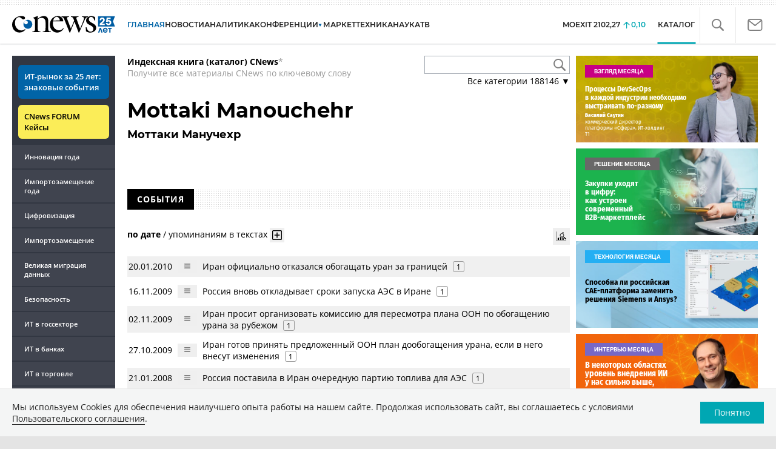

--- FILE ---
content_type: text/html; charset=UTF-8
request_url: https://www.cnews.ru/book/Mottaki_Manouchehr_-_%D0%9C%D0%BE%D1%82%D1%82%D0%B0%D0%BA%D0%B8_%D0%9C%D0%B0%D0%BD%D1%83%D1%87%D0%B5%D1%85%D1%80
body_size: 25266
content:
<!DOCTYPE html>
<html lang="ru">
<head>
    <title>Mottaki Manouchehr - Моттаки Манучехр - CNews</title>
    <meta charset="utf-8"/>
    <meta name="google-site-verification" content="IpYX-s3dCgzxBRi08e5Tiy2TxtncllZqmfv1G8hETIM"/>
    <meta name="yandex-verification" content="b6c46d8e746da28c"/>
    			
				
		
<meta name="viewport" content="width=device-width, initial-scale=1">
<meta property="og:title" content="Mottaki Manouchehr - Моттаки Манучехр" />
<meta property="og:type" content="article" />
<meta property="og:url" content="//www.cnews.ru/book/Mottaki_Manouchehr_-_%D0%9C%D0%BE%D1%82%D1%82%D0%B0%D0%BA%D0%B8_%D0%9C%D0%B0%D0%BD%D1%83%D1%87%D0%B5%D1%85%D1%80" />
<meta property="og:image" content="//www.cnews.ru/img/design2008/logocnews_f.png" />
<meta property="og:site_name" content="CNews.ru" />
<meta property="og:description" content="Mottaki Manouchehr - Моттаки Манучехр" />
<meta property="fb:admins" content="100000529205873" />
<meta property="fb:app_id" content="178689295884422" />
<meta name="twitter:card" content="summary_large_image" />
<meta name="keywords" content="Mottaki Manouchehr - Моттаки Манучехр" />
<meta name="description" content="Mottaki Manouchehr - Моттаки Манучехр" />



     
                    <link rel="alternate" type="application/rss+xml" title="Бизнес" href="//www.cnews.ru/inc/rss/biz.xml"/>
                    <link rel="alternate" type="application/rss+xml" title="Все новости" href="//www.cnews.ru/inc/rss/news.xml"/>
                    <link rel="alternate" type="application/rss+xml" title="Главные новости" href="//www.cnews.ru/inc/rss/news_top.xml"/>
                    <link rel="alternate" type="application/rss+xml" title="Лента новостей" href="//www.cnews.ru/inc/rss/news_line.xml"/>
                    <link rel="alternate" type="application/rss+xml" title="Безопасность" href="//www.cnews.ru/inc/rss/safe.xml"/>
                    <link rel="alternate" type="application/rss+xml" title="Открытое ПО" href="//www.cnews.ru/inc/rss/rss_open.xml"/>
                    <link rel="alternate" type="application/rss+xml" title="Аналитика" href="//www.cnews.ru/inc/rss/analytics.xml"/>
                    <link rel="alternate" type="application/rss+xml" title="Мероприятия" href="//www.cnews.ru/inc/rss/agenda.xml"/>
                    <link rel="alternate" type="application/rss+xml" title="Телеком" href="//www.cnews.ru/inc/rss/telecom.xml"/>
                    <link rel="alternate" type="application/rss+xml" title="Интеграция" href="//www.cnews.ru/inc/rss/corp.xml"/>
                    <link rel="alternate" type="application/rss+xml" title="Интернет" href="//www.cnews.ru/inc/rss/internet.xml"/>
                    <link rel="alternate" type="application/rss+xml" title="Госсектор" href="//www.cnews.ru/inc/rss/gov.xml"/>
                    <link rel="alternate" type="application/rss+xml" title="Банки" href="//www.cnews.ru/inc/rss/banks.xml"/>
                    <link rel="alternate" type="application/rss+xml" title="Раздел Электронное правосудие" href="//www.cnews.ru/inc/rss/ejustice.xml"/>
                    <link rel="alternate" type="application/rss+xml" title="Главные новости БЕЗ лидов" href="//www.cnews.ru/inc/rss/news_top_nodesc.xml"/>
                    <link rel="alternate" type="application/rss+xml" title="Zoom. Главные новости" href="//www.cnews.ru/inc/rss/zoom_top.xml"/>
                    <link rel="alternate" type="application/rss+xml" title="Zoom. Блог" href="//www.cnews.ru/inc/rss/zoom_blog.xml"/>
        
        <link rel="icon" href="/favicon.ico" sizes="48x48" >
<link rel="icon" href="/favicon.svg" sizes="any" type="image/svg+xml">
<link rel="apple-touch-icon" href="/apple-touch-icon.png">
<link rel="manifest" href="/site.webmanifest">
        <link href="/inc/design2019/css/fonts.css?hash=168dda14c498824011c7" rel="stylesheet"/>
<link href="/inc/design2019/css/flex.css?hash=b0849b113f7cd673a50c" rel="stylesheet"/>
<link href="/inc/design2019/css/owl.carousel.min.css?hash=45238f026c3bd24fe73e" rel="stylesheet"/>
<link href="/inc/design2019/css/style.css?hash=adb27a7d786ff08b7d7c" rel="stylesheet"/>


<link href="/inc/design2019/css/widgets.css?hash=5a0d3c20980a32b98908" rel="stylesheet"/>



<link href="/inc/css/book/external.css?hash=ce3f5500fc04ff49b545" rel="stylesheet"/>

<link href="/inc/css/fancybox.css?hash=50fe1d766455d5fae609" rel="stylesheet"/>
<link href="/inc/js/jquery.tablesorter/css/theme.cnews.css?hash=5c82753d952778411e42" rel="stylesheet"/>
<link href="/inc/additional/font-awesome/css/font-awesome.min.css?hash=4fbd15cb6047af93373f" rel="stylesheet"/>

<link href="https://cnb.cnews.ru/inc/banners.css" rel="stylesheet">










    <script src="/inc/design2019/js/jquery-3.4.1.min.js?hash=570a82c766011c6385f8" type="text/javascript"></script>
<script src="/inc/design2019/js/jquery.ui.touch-punch.min.js?hash=700b877cd3ade98ce6cd" type="text/javascript"></script>
<script src="/inc/js/jquery.validate/jquery.validate.min.js?hash=24ae1ca673cbebd97e2f" type="text/javascript"></script>
<script src="/inc/js/jquery.validate/additional-methods.min.js?hash=d95f4f840a7953a2e64a" type="text/javascript"></script>
<script src="/inc/js/jquery.validate/localization/messages_ru.js?hash=c5835944cdef8613eea5" type="text/javascript"></script>
<script src="/inc/js/jquery.tablesorter/jquery.tablesorter.min.js?hash=411633a8bb75d440b604" type="text/javascript"></script>
<script src="/inc/js/tablesorter.js?hash=24f2a13724a8883dd34b" type="text/javascript"></script>
<script src="https://cnb.cnews.ru/inc/api.js?1766710135" type="text/javascript"  charset="utf-8"></script>

<script>
    $(window).on("load", function market_init() {
        if ($("#market_switch").length > 0) {
            $(".market_right").css("display", "block");
        }
    });
</script>

    <script src="https://yastatic.net/pcode/adfox/loader.js" crossorigin="anonymous"></script>
</head>
<body id="_book-item" class="second-page cnews page-www">
<!--cnews brand-->
<!--script type="text/javascript" src="//cnb.cnews.ru/rotator.php?zone=344"></script-->
    <script type="text/javascript" src="https://cnb.cnews.ru/rotator.php?zone=356"></script>


 



<div class="container header_container">
    <div class="cnews_brand"></div>
    <!-- www1 --><!-- tizer --><!-- /tizer -->
    <header class="header clearfix" id="header-main">
        <div id="mySidenav" class="sidenav">
            <button class="close_mob_nav"><img src="/inc/design2019/img/icons/close-white.svg" alt=""></button>
            <div class="sidenav-links">
                <a href="https://www.cnews.ru" class="sl-link">Главная</a>
<a href="/news" class="sl-link">Новости</a>
<a href="https://www.cnews.ru/analytics" class="sl-link">Аналитика</a>
<a href="https://events.cnews.ru/" class="sl-link">Конференции</a>
<a href="https://market.cnews.ru/?p=cnews_menu" class="sl-link">ИТ-маркетплейс</a>
<a href="https://market.cnews.ru/service" class="sl-link">Выбрать провайдера...</a>
<a href="https://zoom.cnews.ru/" class="sl-link">Техника</a>
<a href="https://zoom.cnews.ru/rnd/" class="sl-link">Наука</a>
<a href="https://tv.cnews.ru/" class="sl-link">ТВ</a>
<a href="/book/top" class="sl-link">Каталог</a>

<div class="index-block">
    <a href="/moexit" style="display:flex;"><span class="index-block__value" style="display:flex;">
        <span class="index-block__name">MOEXIT&nbsp;</span>
        <span>2102,27</span></span>
        <span class="index-block__percent">0,10</span>
    </a>
</div>

<div class="mob_slide_links">
    
    <div class="msl-col">
        <a class="msl-col_link" href="https://www.cnews.ru/about">Об издании</a>
        <a class="msl-col_link" href="https://advert.cnews.ru/">Реклама</a>
        <a class="msl-col_link" href="https://www.cnews.ru/about/vacancies">Вакансии</a>
        <a class="msl-col_link" href="https://www.cnews.ru/about/contacts">Контакты</a>
    </div>
    <div class="msl-col">
        <a class="msl-col_link" href="https://www.cnews.ru/redirect.php?9068706926abe5e512f+header">Max</a><br/>
        <a class="msl-col_link" href="https://www.cnews.ru/redirect.php?39847760dd7815c3216+header">Telegram</a><br/>
        <a class="msl-col_link" href="https://www.cnews.ru/redirect.php?69983860dd77c7c06f7+header">Дзен</a><br/>
        <a class="msl-col_link" href="https://www.cnews.ru/redirect.php?78241060dd77eca1232+header">VK</a><br/>
        <a class="msl-col_link" href="https://www.cnews.ru/redirect.php?228533676bc9767eaa0+header">Rutube</a><br/>
        
        
        
    </div>
</div>
            </div>
        </div>
        <p class="news_line_divider"></p>
        <span class="open_mob_nav"><img src="/inc/design2019/img/icons/mob-nav.svg" alt="" width="30"></span>
        
        


<div class="section_logo section_logo-25">
    <a href="https://www.cnews.ru/" class="logo logo-25">
        <img src="/inc/design2019/img/logo-25.svg" alt="">
    </a>
    </div>

        

<nav class="main_menu main_menu--index">
            <ul class="nav_main">
            <li class="nav-item "><a class="nav-link nav-link--main" href="https://www.cnews.ru">ГЛАВНАЯ</a></li>
            <li class="nav-item "><a class="nav-link" href="/news">НОВОСТИ</a></li>
            <li class="nav-item "><a class="nav-link" href="https://www.cnews.ru/analytics/">Аналитика</a></li>
            <li class="nav-item"><a class="nav-link" href="https://events.cnews.ru/">КОНФЕРЕНЦИИ</a></li>



		    <li class="nav-item nav-item-dropdown">
                <svg xmlns="http://www.w3.org/2000/svg" width="6" height="5" viewBox="0 0 6 5" fill="none">
                    <path d="M2.99627 4.99627L0.409852 0.497001L5.59954 0.50673L2.99627 4.99627Z" fill="#0164A7"/>
                </svg>
                    <a class="nav-link" href="https://market.cnews.ru/?p=cnews_menu">МАРКЕТ</a>
                    <ul class="nav-item-dropdown-content nav-item-dropdown-content-cnews service-dropdown-menu">
                        <li><a class="sl-link" href="https://market.cnews.ru/?p=cnews_menu">ИТ-маркетплейс</a></li>
                        <li><a class="sl-link" href="https://market.cnews.ru/research">Рейтинги и обзоры</a></li>
                        <li><a class="sl-link" href="https://market.cnews.ru/service">Выбрать провайдера:</a></li>
                                                                                                                        <li>IaaS
                                                    <ul class="nav-item-under-list">
                                                        <li><a class="sl-link" href="//market.cnews.ru/service/iaas">IaaS</a></li>
                                                        <li><a class="sl-link" href="//market.cnews.ru/service/iaas_fz152">IaaS ФЗ-152</a></li>
                                                        <li><a class="sl-link" href="//market.cnews.ru/service/vpsvds">VPSVDS</a></li>
                                                        <li><a class="sl-link" href="//market.cnews.ru/service/dedicated">Dedicated</a></li>
                                                        <li><a class="sl-link" href="//market.cnews.ru/service/s3_obektnoe_hranilishche">S3 Объектное хранилище</a></li>
                                                        <li><a class="sl-link" href="//market.cnews.ru/service/draas">DRaaS</a></li>
                                                        <li><a class="sl-link" href="//market.cnews.ru/service/vdi">VDI</a></li>
                                                        <li><a class="sl-link" href="//market.cnews.ru/service/gpu_cloud">GPU Cloud</a></li>
                                                        <li><a class="sl-link" href="//market.cnews.ru/service/hosting">Хостинг</a></li>
                                                        <li><a class="sl-link" href="//market.cnews.ru/service/baas">BaaS</a></li>
                        
                            </ul>
                                                                        </li>
                                                
                                                                                                                        <li>SaaS
                                                    <ul class="nav-item-under-list">
                                                        <li><a class="sl-link" href="//market.cnews.ru/service/itbezopasnost">ИТ-безопасность</a></li>
                                                        <li><a class="sl-link" href="//market.cnews.ru/service/crm">CRM</a></li>
                                                        <li><a class="sl-link" href="//market.cnews.ru/service/hrm">HRM</a></li>
                                                        <li><a class="sl-link" href="//market.cnews.ru/service/bpm">BPM</a></li>
                                                        <li><a class="sl-link" href="//market.cnews.ru/service/rpa">RPA</a></li>
                                                        <li><a class="sl-link" href="//market.cnews.ru/service/erp">ERP</a></li>
                                                        <li><a class="sl-link" href="//market.cnews.ru/service/sed">СЭД</a></li>
                                                        <li><a class="sl-link" href="//market.cnews.ru/service/ibp">IBP</a></li>
                                                        <li><a class="sl-link" href="//market.cnews.ru/service/cms">CMS</a></li>
                                                        <li><a class="sl-link" href="//market.cnews.ru/service/bi">BI</a></li>
                                                        <li><a class="sl-link" href="//market.cnews.ru/service/kedo">КЭДО</a></li>
                                                        <li><a class="sl-link" href="//market.cnews.ru/service/lowcode">Low-code</a></li>
                        
                            </ul>
                                                                        </li>
                                                
                                                                                                                        <li>PaaS
                                                    <ul class="nav-item-under-list">
                                                        <li><a class="sl-link" href="//market.cnews.ru/service/kubernetes">Kubernetes</a></li>
                                                        <li><a class="sl-link" href="//market.cnews.ru/service/dbaas">DBaaS</a></li>
                        
                            </ul>
                                                                        </li>
                                                
                                                                                                                        <li>Интернет-сервисы
                                                    <ul class="nav-item-under-list">
                                                        <li><a class="sl-link" href="//market.cnews.ru/service/vpn">VPN</a></li>
                                                        <li><a class="sl-link" href="//market.cnews.ru/service/onlajnkassa">Онлайн-касса</a></li>
                                                        <li><a class="sl-link" href="//market.cnews.ru/service/korporativnyj_portal">Корпоративный портал</a></li>
                                                        <li><a class="sl-link" href="//market.cnews.ru/service/avtoposting_smm">Автопостинг SMM</a></li>
                                                        <li><a class="sl-link" href="//market.cnews.ru/service/konstruktor_sajtov">Конструктор сайтов</a></li>
                                                        <li><a class="sl-link" href="//market.cnews.ru/service/emailrassylki">Email-рассылки</a></li>
                                                        <li><a class="sl-link" href="//market.cnews.ru/service/onlajnbuhgalteriya">Онлайн-бухгалтерия</a></li>
                        
                            </ul>
                                                                        </li>
                                                
                                                                                                                        <li>Коммуникации
                                                    <ul class="nav-item-under-list">
                                                        <li><a class="sl-link" href="//market.cnews.ru/service/iptelefoniya">IP-телефония</a></li>
                                                        <li><a class="sl-link" href="//market.cnews.ru/service/vks">ВКС</a></li>
                                                        <li><a class="sl-link" href="//market.cnews.ru/service/korporativnye_messendzhery">Корпоративные мессенджеры</a></li>
                                                        <li><a class="sl-link" href="//market.cnews.ru/service/chat_desk">Chat Desk</a></li>
                        
                            </ul>
                                                                        </li>
                                                
                                                                                                                        <li>Другие ИТ-услуги
                                                    <ul class="nav-item-under-list">
                                                        <li><a class="sl-link" href="//market.cnews.ru/service/colocation">Colocation</a></li>
                                                        <li><a class="sl-link" href="//market.cnews.ru/service/itsm">ITSM</a></li>
                                                        <li><a class="sl-link" href="//market.cnews.ru/service/service_desk">Service Desk</a></li>
                                                        <li><a class="sl-link" href="//market.cnews.ru/service/cdn">CDN</a></li>
                                                        <li><a class="sl-link" href="//market.cnews.ru/service/operatsionnye_sistemy">Операционные системы</a></li>
                        
                            </ul>
                                                                        </li>
                                                
                        
                    </ul>
            </li>


















            <!--li class="nav-item "><a class="nav-link" href="https://www.cnews.ru/mag/">ЖУРНАЛ</a></li-->
            <li class="nav-item"><a class="nav-link" href="https://zoom.cnews.ru/">ТЕХНИКА</a></li>
            <li class="nav-item"><a class="nav-link" href="https://zoom.cnews.ru/rnd/">НАУКА</a></li>
            <li class="nav-item"><a class="nav-link" href="https://tv.cnews.ru/">ТВ</a></li>
	</ul>

        <div class="index-block">
    <a href="/moexit" style="display:flex;"><span class="index-block__value" style="display:flex;">
        <span class="index-block__name">MOEXIT</span>
        &nbsp;
        <span>2102,27</span></span>
        <span class="index-block__percent">0,10</span>
    </a>
        </div>
    	
    
	
    
    <ul class="nav_right">
	<li class="search-link"><a href="#site_search_bar" role="button"><img src="/inc/design2019/img/icons/search.svg" alt=""></a></li>

        <li class="subscription-link"><a href="#digest" data-toggle="modal"><img src="/inc/design2019/img/icons/mail-icon.svg" alt=""></a></li>
    </ul>

    
		<ul class="nav_right book_cat">
			<li class="nav-item li_menu_cat active" style="border:0px;"><a class="nav-link" href="/book/top">КАТАЛОГ</a></li>
		</ul>
    

</nav>

<form class="site_search_bar hide" action="/search" method="get" id="site_search_bar">
    <input class="ssb-search book-search-autocomplete" type="search" id="site-search" name="search" autocomplete="off" placeholder="Поиск по сайту..." data-limit="10" data-is_global="true" data-with_search_link="true" data-search_btn="#site_search_bar_btn">
    <button type="submit" class="btn search_btn" id="site_search_bar_btn">
        <span class="search_btn_text">Найти</span>
        <span class="search_btn_spinner"><span class="spinner"></span></span>
    </button>
    <a href="#site_search_bar" role="button">
        <img class="close-search-bar" src="/inc/design2019/img/icons/close.svg" alt="">
    </a>
</form>


    </header>
</div>




<div id="mob_slide">
    <section class="section_topnews">
        
        <p class="smn-toggle">Разделы <img src="/inc/design2019/img/icons/caret-down.png" alt=""></p>
        <div class="container d-flex ">
            <div class="d-flex flex-row flex-wrap article-wrap">
                <div class="left_side mb-auto ">
                    <ul class="left_navigation smn-links">
        

        
        <li class="ns_item ns_item--event ns_link_cnews"><a class="ns_link" href="/redirect.php?73617268e8da1440995+leftmenu" target='_blank'><nobr>ИТ-рынок</nobr> за&nbsp;25&nbsp;лет: знаковые события</a></li>
        <li class="ns_item ns_item--event"><a class="ns_link" href="/redirect.php?1951746767d7d9c51e6" target='_blank'>CNews&nbsp;FORUM Кейсы</a></li>

        <li class="ns_item"><a class="ln_link" href="/redirect.php?6902516767d7ac98e76" target='_blank'>Инновация года</a></li>
        <li class="ns_item"><a class="ln_link" href="/redirect.php?5578746767d789e4553" target='_blank'>Импортозамещение года</a></li>
        <li class="ln_item"><a class="ln_link" href="/redirect.php?64583862b17d10924aa">Цифровизация</a></li>
        <li class="ln_item"><a class="ln_link" href="/redirect.php?46074862823e77b19d0">Импортозамещение</a></li>
        <li class="ln_item"><a class="ln_link" href="/redirect.php?709260694d1b2ee32f0">Великая миграция данных</a></li>
        <li class="ln_item"><a class="ln_link" href="/redirect.php?29605355af61e61a552">Безопасность</a></li>
        <li class="ln_item"><a class="ln_link" href="/redirect.php?54ef322388f6b">ИТ в&nbsp;госсекторе</a></li>
        <li class="ln_item"><a class="ln_link" href="/redirect.php?54ef3244ec6b6">ИТ в&nbsp;банках</a></li>
        <li class="ln_item"><a class="ln_link" href="/redirect.php?26801156c6f8ce8a725">ИТ в&nbsp;торговле</a></li>
        <li class="ln_item"><a class="ln_link" href="/redirect.php?54096155af61e60e6df">Телеком</a> </li>
        <li class="ln_item"><a class="ln_link" href="/redirect.php?28563955af61e616971">Интернет</a></li>
        <li class="ln_item"><a class="ln_link" href="/redirect.php?90631956c6f9c9b07c5">ИТ-бизнес</a></li>
        <li class="ln_item"><a class="ln_link" href="/analytics/rating">Рейтинги</a></li>
        <li class="ln_item"><a class="ln_link" href="/analytics/infographics">Инфографика</a></li>
        <li class="ln_item"><a class="ln_link" style="padding-right: 55px;" href="/redirect.php?609763690cbaf9cd4fa+leftmenu">Разборы и&nbsp;чек-листы</a></li>


        
        
        
        
        
        
        
        
        
        
        
        
        
        
        
        
        
        
        
        
        
        
        
        
        
        
        
        
        
        
        
        
        
        
        
        
        
        
        
        
        
        
        
        
        
        
        
        
        
        
        
        
        
        
        
        
        
        
        
        
        
        
        
        
        
        
        
        
        
        
        
        
        
        
</ul>

<div class="left_side__social">
        <div class="left_side__socialwrap">
                <div class="left_side__socialitem">
                        <a href="https://www.cnews.ru/redirect.php?228533676bc9767eaa0+leftmenu" target="_blank" class="left_side__sociallink left_side__sociallink-rutube"></a>
                </div>
                <div class="left_side__socialitem">
                        <a href="https://www.cnews.ru/redirect.php?78241060dd77eca1232+leftmenu" target="_blank" class="left_side__sociallink left_side__sociallink-vk"></a>
                </div>
                <div class="left_side__socialitem">
                        <a href="https://www.cnews.ru/redirect.php?69983860dd77c7c06f7+leftmenu" target="_blank" class="left_side__sociallink left_side__sociallink-dzen"></a>
                </div>
                <div class="left_side__socialitem">
                        <a href="https://www.cnews.ru/redirect.php?39847760dd7815c3216+leftmenu" target="_blank" class="left_side__sociallink left_side__sociallink-tg"></a>
                </div>
                <div class="left_side__socialitem">
                        <a href="#digest" data-toggle="modal" class="left_side__sociallink left_side__sociallink-email"></a>
                </div>
        </div>
</div>

        <div class="left_side__undermenu">
                <script type="text/javascript" src="https://cnb.cnews.ru/rotator.php?zone=421"></script>
        </div>

        
                </div>


<link href="/inc/css/book/book-tooltip.css?hash=c4a6f15f17505813406c" rel="stylesheet"/>
<link href="/inc/css/book/book.css?hash=e6ca40cd58fae466632c" rel="stylesheet"/>

<article class="news_container book-page book-page-item">
    <div class="d-flex top-notice">
        <div class="notice"><a href="/book/top"><b>Индексная книга (каталог) CNews</b></a>*<br/>Получите все материалы CNews по ключевому слову</div>
        <div class="top-search_block">
            <div class="top-search_block__wrap">
                <input type="text" name="book_search" class="book-search-autocomplete top-search_block__text" autocomplete="off" data-limit="20" data-is_full="true">
                <input type="button" class="top-search_block__button" id="btnSearch" value="">
            </div>
            <div class="book-dropdown">
                <a href="#" class="dropdown-title">Все категории <span>188146</span> ▼</a>
                <div class="dropdown-content">
                                            <div class="dropdown-item"><a href="/book/categories/companies_ikt">ИКТ <span>14559</span></a></div>
                                            <div class="dropdown-item"><a href="/book/categories/companies_customer">Организации <span>11291</span></a></div>
                                            <div class="dropdown-item"><a href="/book/categories/departments">Ведомства <span>1494</span></a></div>
                                            <div class="dropdown-item"><a href="/book/categories/associations">Ассоциации <span>1075</span></a></div>
                                            <div class="dropdown-item"><a href="/book/categories/technologies">Технологии <span>3542</span></a></div>
                                            <div class="dropdown-item"><a href="/book/categories/systems">Системы <span>26520</span></a></div>
                                            <div class="dropdown-item"><a href="/book/categories/person">Персоны <span>81303</span></a></div>
                                            <div class="dropdown-item"><a href="/book/categories/location">География <span>2992</span></a></div>
                                            <div class="dropdown-item"><a href="/book/categories/articles">Статьи <span>1573</span></a></div>
                                            <div class="dropdown-item"><a href="/book/categories/media">Пресса <span>1268</span></a></div>
                                            <div class="dropdown-item"><a href="/book/categories/analytical_agencies">ИАА <span>739</span></a></div>
                                            <div class="dropdown-item"><a href="/book/categories/universities">НИИ, ВУЗы и библиотеки <span>2749</span></a></div>
                                            <div class="dropdown-item"><a href="/book/categories/events">Мероприятия <span>877</span></a></div>
                    
                </div>
            </div>
        </div>
    </div>
    
    <br>



<div class="d-flex page-title-container">
    <h1>
                Mottaki Manouchehr
                                    <small class="page-title-part">Моттаки Манучехр</small>
            
                
        
    </h1>
    
    <div class="page-image-container">
                        
            </div>
</div>
<br>

<div class="book-page-text book-page-text1114">
    
</div>








<div class="booksection__line">
    <div class="booksection__linewrap">
        <h2 class="booksection__linetitle">СОБЫТИЯ</h2>
    </div>
    <p class="booksection__lineadd">
            </p>
</div>
<div class="page-container page-container-other-documents">
    <div class="pagination pagination-sort d-flex justify-content-between" style="margin-top:30px;">
    <div>
                    <a href="/book/pagination/212129/other_documents/0/0?sort_field=date" class="active">по дате</a>
            /
            <a href="/book/pagination/212129/other_documents/0/0?sort_field=keywords_count">упоминаниям в текстах</a>
                <button class="btn btn-book-toggable btn-all-surrounds" data-page_id="212129" title="Показать текст с найденным вхождением имени">
            <img src="https://filearchive.cnews.ru/img/cnews/2021/11/03/icon-open-16.png" alt="">
        </button>
    </div>
    
    <div>
        <button class="btn btn-book-toggable btn-book-compare " title="Динамика количества упоминаний в публикациях проектов CNews" data-type="page" data-id="212129"></button>
        
    </div>
</div>

<br>

<table>
            <tr>
            <td><span class="book-document-date">20.01.2010</span></td>
            <td>
                <button class="btn btn-small mr-1 btn-document-pages" data-document_id="650875">
                    <i class="book-icon-hamburger"></i>
                </button>
            </td>
            <td class="book-document-row">
                <span class="document-surround" data-page_id="212129" data-document_id="650875" data-surround_limit="1">
		    		                        <a href="https://zoom.cnews.ru/rnd/news/line/iran_ofitsialno_otkazalsya_obogashchat_uran_za_granitsej" target="_blank">Иран официально отказался обогащать уран за границей</a>

                </span>

                                    <span class="badges">
                        <span class="badge" title="Количество упоминаний">1</span>
                    </span>
                		
		<small class="surround-text-container"></small>
		
            </td>
        </tr>
            <tr>
            <td><span class="book-document-date">16.11.2009</span></td>
            <td>
                <button class="btn btn-small mr-1 btn-document-pages" data-document_id="649923">
                    <i class="book-icon-hamburger"></i>
                </button>
            </td>
            <td class="book-document-row">
                <span class="document-surround" data-page_id="212129" data-document_id="649923" data-surround_limit="1">
		    		                        <a href="https://zoom.cnews.ru/rnd/news/line/rossiya_vnov_otkladyvaet_sroki_zapuska_aes_v_irane" target="_blank">Россия вновь откладывает сроки запуска АЭС в Иране</a>

                </span>

                                    <span class="badges">
                        <span class="badge" title="Количество упоминаний">1</span>
                    </span>
                		
		<small class="surround-text-container"></small>
		
            </td>
        </tr>
            <tr>
            <td><span class="book-document-date">02.11.2009</span></td>
            <td>
                <button class="btn btn-small mr-1 btn-document-pages" data-document_id="649659">
                    <i class="book-icon-hamburger"></i>
                </button>
            </td>
            <td class="book-document-row">
                <span class="document-surround" data-page_id="212129" data-document_id="649659" data-surround_limit="1">
		    		                        <a href="https://zoom.cnews.ru/rnd/news/line/iran_prosit_organizovat_komissiyu_dlya_peresmotra_plana_oon_po_obogashcheniyu_urana_za_rubezhom" target="_blank">Иран просит организовать комиссию для пересмотра плана ООН по обогащению урана за рубежом</a>

                </span>

                                    <span class="badges">
                        <span class="badge" title="Количество упоминаний">1</span>
                    </span>
                		
		<small class="surround-text-container"></small>
		
            </td>
        </tr>
            <tr>
            <td><span class="book-document-date">27.10.2009</span></td>
            <td>
                <button class="btn btn-small mr-1 btn-document-pages" data-document_id="649553">
                    <i class="book-icon-hamburger"></i>
                </button>
            </td>
            <td class="book-document-row">
                <span class="document-surround" data-page_id="212129" data-document_id="649553" data-surround_limit="1">
		    		                        <a href="https://zoom.cnews.ru/rnd/news/line/iran_gotov_prinyat_predlozhennyj_oon_plan_doobogashcheniya_urana_esli_v_nego_vnesut_izmeneniya" target="_blank">Иран готов принять предложенный ООН план дообогащения урана, если в него внесут изменения</a>

                </span>

                                    <span class="badges">
                        <span class="badge" title="Количество упоминаний">1</span>
                    </span>
                		
		<small class="surround-text-container"></small>
		
            </td>
        </tr>
            <tr>
            <td><span class="book-document-date">21.01.2008</span></td>
            <td>
                <button class="btn btn-small mr-1 btn-document-pages" data-document_id="637819">
                    <i class="book-icon-hamburger"></i>
                </button>
            </td>
            <td class="book-document-row">
                <span class="document-surround" data-page_id="212129" data-document_id="637819" data-surround_limit="1">
		    		                        <a href="https://zoom.cnews.ru/rnd/news/line/rossiya_postavila_v_iran_ocherednuyu_partiyu_topliva_dlya_aes" target="_blank">Россия поставила в Иран очередную партию топлива для АЭС</a>

                </span>

                                    <span class="badges">
                        <span class="badge" title="Количество упоминаний">1</span>
                    </span>
                		
		<small class="surround-text-container"></small>
		
            </td>
        </tr>
            <tr>
            <td><span class="book-document-date">14.12.2006</span></td>
            <td>
                <button class="btn btn-small mr-1 btn-document-pages" data-document_id="625249">
                    <i class="book-icon-hamburger"></i>
                </button>
            </td>
            <td class="book-document-row">
                <span class="document-surround" data-page_id="212129" data-document_id="625249" data-surround_limit="1">
		    		                        <a href="https://zoom.cnews.ru/rnd/news/line/kazahstan_i_iran_budut_stroit_neftepererabatyvayushchij_zavod_na_severe_irana" target="_blank">Казахстан и Иран будут строить нефтеперерабатывающий завод на севере Ирана</a>

                </span>

                                    <span class="badges">
                        <span class="badge" title="Количество упоминаний">1</span>
                    </span>
                		
		<small class="surround-text-container"></small>
		
            </td>
        </tr>
            <tr>
            <td><span class="book-document-date">14.12.2006</span></td>
            <td>
                <button class="btn btn-small mr-1 btn-document-pages" data-document_id="414247">
                    <i class="book-icon-hamburger"></i>
                </button>
            </td>
            <td class="book-document-row">
                <span class="document-surround" data-page_id="212129" data-document_id="414247" data-surround_limit="1">
		    		                        <a href="/news/line/kazahstan_i_iran_budut_stroit_neftepererabatyvayushchij_1" target="_blank">Казахстан и Иран будут строить нефтеперерабатывающий завод на севере Ирана</a>

                </span>

                                    <span class="badges">
                        <span class="badge" title="Количество упоминаний">1</span>
                    </span>
                		
		<small class="surround-text-container"></small>
		
            </td>
        </tr>
    
</table>



<br>
</div>

<div class="page-counts-notice">
    Публикаций - 7, упоминаний - 7
</div>


<div class="mobile-zone-94"></div>



    <div class="book-cloud-container"></div>
    <script src="/inc/js/book/book-cloud.js"></script>
    <link rel="stylesheet" href="/inc/css/book/book-cloud.css">
    <script>
        const word_list = [{"text":"Siemens AG","weight":"1","link":"https:\/\/www.cnews.ru\/book\/Siemens_AG_-_Siemens_Group","link2":"\/book\/mutual\/136155\/212129"},{"text":"\u0411\u0443\u0448\u0435\u0440\u0441\u043a\u0430\u044f \u0410\u042d\u0421","weight":"2","link":"https:\/\/www.cnews.ru\/book\/%D0%91%D1%83%D1%88%D0%B5%D1%80%D1%81%D0%BA%D0%B0%D1%8F_%D0%90%D0%AD%D0%A1_-_%D0%B0%D1%82%D0%BE%D0%BC%D0%BD%D0%B0%D1%8F_%D1%8D%D0%BB%D0%B5%D0%BA%D1%82%D1%80%D0%BE%D1%81%D1%82%D0%B0%D0%BD%D1%86%D0%B8%D1%8F_%D0%98%D1%80%D0%B0%D0%BD%D0%B0_-_%D0%91%D1%83%D1%88%D0%B5%D1%80","link2":"\/book\/mutual\/23405\/212129"},{"text":"\u0420\u043e\u0441\u0430\u0442\u043e\u043c \u0410\u0421\u042d \u0418\u041a","weight":"1","link":"https:\/\/www.cnews.ru\/book\/%D0%A0%D0%BE%D1%81%D0%B0%D1%82%D0%BE%D0%BC_%D0%90%D0%A1%D0%AD_%D0%98%D0%9A_-_%D0%90%D1%82%D0%BE%D0%BC%D1%81%D1%82%D1%80%D0%BE%D0%B9%D1%8D%D0%BA%D1%81%D0%BF%D0%BE%D1%80%D1%82_-_%D0%90%D1%82%D0%BE%D0%BC%D1%8D%D0%BD%D0%B5%D1%80%D0%B3%D0%BE%D0%BF%D1%80%D0%BE%D0%B5%D0%BA%D1%82_%D0%9D%D0%98%D0%90%D0%AD%D0%9F_%D0%9D%D0%B8%D0%B6%D0%B5%D0%B3%D0%BE%D1%80%D0%BE%D0%B4%D1%81%D0%BA%D0%B0%D1%8F_%D0%B8%D0%BD%D0%B6%D0%B8%D0%BD%D0%B8%D1%80%D0%B8%D0%BD%D0%B3%D0%BE%D0%B2%D0%B0%D1%8F_%D0%BA%D0%BE%D0%BC%D0%BF%D0%B0%D0%BD%D0%B8%D1%8F_-_%D0%98%D0%BD%D0%B6%D0%B8%D0%BD%D0%B8%D1%80%D0%B8%D0%BD%D0%B3%D0%BE%D0%B2%D1%8B%D0%B9_%D0%B4%D0%B8%D0%B2%D0%B8%D0%B7%D0%B8%D0%BE%D0%BD_%D0%93%D0%BE%D1%81%D0%BA%D0%BE%D1%80%D0%BF%D0%BE%D1%80%D0%B0%D1%86%D0%B8%D0%B8_%D0%A0%D0%BE%D1%81%D0%B0%D1%82%D0%BE%D0%BC_-_%D0%98%D0%A1%D0%9A_%D0%A0%D0%BE%D1%81%D0%B0%D1%82%D0%BE%D0%BC%D1%81%D1%82%D1%80%D0%BE%D0%B9_-_%D0%9D%D0%98%D0%9A%D0%98%D0%9C%D0%A2-%D0%90%D1%82%D0%BE%D0%BC%D1%81%D1%82%D1%80%D0%BE%D0%B9","link2":"\/book\/mutual\/52515\/212129"},{"text":"Siemens KWU","weight":"1","link":"https:\/\/www.cnews.ru\/book\/Siemens_KWU_-_Kraftwerk_Union_AG","link2":"\/book\/mutual\/212129\/340060"},{"text":"\u041e\u041e\u041d","weight":"3","link":"https:\/\/www.cnews.ru\/book\/%D0%9E%D0%9E%D0%9D_-_%D0%9E%D1%80%D0%B3%D0%B0%D0%BD%D0%B8%D0%B7%D0%B0%D1%86%D0%B8%D1%8F_%D0%9E%D0%B1%D1%8A%D0%B5%D0%B4%D0%B8%D0%BD%D1%91%D0%BD%D0%BD%D1%8B%D1%85_%D0%9D%D0%B0%D1%86%D0%B8%D0%B9_-_UN_-_United_Nations","link2":"\/book\/mutual\/1085\/212129"},{"text":"\u041f\u0440\u0430\u0432\u0438\u0442\u0435\u043b\u044c\u0441\u0442\u0432\u043e \u0418\u0441\u043b\u0430\u043c\u0441\u043a\u043e\u0439 \u0420\u0435\u0441\u043f\u0443\u0431\u043b\u0438\u043a\u0438 \u0418\u0440\u0430\u043d","weight":"3","link":"https:\/\/www.cnews.ru\/book\/%D0%9F%D1%80%D0%B0%D0%B2%D0%B8%D1%82%D0%B5%D0%BB%D1%8C%D1%81%D1%82%D0%B2%D0%BE_%D0%98%D1%81%D0%BB%D0%B0%D0%BC%D1%81%D0%BA%D0%BE%D0%B9_%D0%A0%D0%B5%D1%81%D0%BF%D1%83%D0%B1%D0%BB%D0%B8%D0%BA%D0%B8_%D0%98%D1%80%D0%B0%D0%BD_-_%D0%BE%D1%80%D0%B3%D0%B0%D0%BD%D1%8B_%D0%B3%D0%BE%D1%81%D1%83%D0%B4%D0%B0%D1%80%D1%81%D1%82%D0%B2%D0%B5%D0%BD%D0%BD%D0%BE%D0%B9_%D0%B2%D0%BB%D0%B0%D1%81%D1%82%D0%B8_%D0%98%D1%80%D0%B0%D0%BD%D0%B0","link2":"\/book\/mutual\/202515\/212129"},{"text":"\u041e\u041e\u041d \u041c\u0410\u0413\u0410\u0422\u042d","weight":"4","link":"https:\/\/www.cnews.ru\/book\/%D0%9E%D0%9E%D0%9D_%D0%9C%D0%90%D0%93%D0%90%D0%A2%D0%AD_-_%D0%9C%D0%B5%D0%B6%D0%B4%D1%83%D0%BD%D0%B0%D1%80%D0%BE%D0%B4%D0%BD%D0%BE%D0%B5_%D0%B0%D0%B3%D0%B5%D0%BD%D1%82%D1%81%D1%82%D0%B2%D0%BE_%D0%BF%D0%BE_%D0%B0%D1%82%D0%BE%D0%BC%D0%BD%D0%BE%D0%B9_%D1%8D%D0%BD%D0%B5%D1%80%D0%B3%D0%B8%D0%B8_-_IAEA_-_International_Atomic_Energy_Agency","link2":"\/book\/mutual\/103955\/212129"},{"text":"\u0422\u043e\u043f\u043b\u0438\u0432\u043e","weight":"1","link":"https:\/\/www.cnews.ru\/book\/%D0%A2%D1%80%D0%B0%D0%BD%D1%81%D0%BF%D0%BE%D1%80%D1%82_-_%D0%A2%D0%BE%D0%BF%D0%BB%D0%B8%D0%B2%D0%BE_-_%D0%9A%D0%BE%D0%BD%D1%82%D1%80%D0%BE%D0%BB%D1%8C_%D1%82%D0%BE%D0%BF%D0%BB%D0%B8%D0%B2%D0%B0_-_%D0%A1%D0%9A%D0%97%D0%B8%D0%A2_-_%D1%81%D0%B8%D1%81%D1%82%D0%B5%D0%BC%D1%8B_%D0%BA%D0%BE%D0%BD%D1%82%D1%80%D0%BE%D0%BB%D1%8F_%D0%B7%D0%B0%D0%B3%D1%80%D1%83%D0%B7%D0%BA%D0%B8_%D0%B8_%D1%82%D0%BE%D0%BF%D0%BB%D0%B8%D0%B2%D0%B0_-_%D0%94%D0%A3%D0%A2_-_%D0%B4%D0%B0%D1%82%D1%87%D0%B8%D0%BA%D0%B8_%D1%83%D1%80%D0%BE%D0%B2%D0%BD%D1%8F_%D1%82%D0%BE%D0%BF%D0%BB%D0%B8%D0%B2%D0%B0_-_Fuel_gauge_-_%D0%A2%D0%BE%D0%BF%D0%BB%D0%B8%D0%B2%D0%BE%D0%BC%D0%B5%D1%80","link2":"\/book\/mutual\/154095\/212129"},{"text":"\u0418\u0441\u043b\u0430\u043c\u0441\u043a\u0430\u044f \u0420\u0435\u0441\u043f\u0443\u0431\u043b\u0438\u043a\u0430 \u0418\u0440\u0430\u043d","weight":"7","link":"https:\/\/www.cnews.ru\/book\/%D0%98%D1%80%D0%B0%D0%BD_-_%D0%98%D1%81%D0%BB%D0%B0%D0%BC%D1%81%D0%BA%D0%B0%D1%8F_%D0%A0%D0%B5%D1%81%D0%BF%D1%83%D0%B1%D0%BB%D0%B8%D0%BA%D0%B0_%D0%98%D1%80%D0%B0%D0%BD","link2":"\/book\/mutual\/5875\/212129"},{"text":"\u0420\u043e\u0441\u0441\u0438\u044f","weight":"5","link":"https:\/\/www.cnews.ru\/book\/%D0%A0%D0%BE%D1%81%D1%81%D0%B8%D1%8F_-_%D0%A0%D0%A4_-_%D0%A0%D0%BE%D1%81%D1%81%D0%B8%D0%B9%D1%81%D0%BA%D0%B0%D1%8F_%D1%84%D0%B5%D0%B4%D0%B5%D1%80%D0%B0%D1%86%D0%B8%D1%8F","link2":"\/book\/mutual\/23\/212129"},{"text":"\u0423\u0440\u0430\u043d","weight":"4","link":"https:\/\/www.cnews.ru\/book\/%D0%A3%D1%80%D0%B0%D0%BD_-_%D0%BF%D0%BB%D0%B0%D0%BD%D0%B5%D1%82%D0%B0_%D0%A1%D0%BE%D0%BB%D0%BD%D0%B5%D1%87%D0%BD%D0%BE%D0%B9_%D1%81%D0%B8%D1%81%D1%82%D0%B5%D0%BC%D1%8B","link2":"\/book\/mutual\/110569\/212129"},{"text":"\u0422\u0435\u0433\u0435\u0440\u0430\u043d","weight":"3","link":"https:\/\/www.cnews.ru\/book\/%D0%98%D1%80%D0%B0%D0%BD_-_%D0%A2%D0%B5%D0%B3%D0%B5%D1%80%D0%B0%D0%BD","link2":"\/book\/mutual\/113013\/212129"},{"text":"\u0410\u0442\u044b\u0440\u0430\u0443\u0441\u043a\u0430\u044f \u043e\u0431\u043b\u0430\u0441\u0442\u044c","weight":"2","link":"https:\/\/www.cnews.ru\/book\/%D0%9A%D0%B0%D0%B7%D0%B0%D1%85%D1%81%D1%82%D0%B0%D0%BD_-_%D0%90%D1%82%D1%8B%D1%80%D0%B0%D1%83%D1%81%D0%BA%D0%B0%D1%8F_%D0%BE%D0%B1%D0%BB%D0%B0%D1%81%D1%82%D1%8C_-_%D0%90%D1%82%D1%8B%D1%80%D0%B0%D1%83_-_%D0%93%D1%83%D1%80%D1%8C%D0%B5%D0%B2","link2":"\/book\/mutual\/126337\/212129"},{"text":"\u0420\u0435\u0441\u043f\u0443\u0431\u043b\u0438\u043a\u0430","weight":"2","link":"https:\/\/www.cnews.ru\/book\/%D0%9A%D0%B0%D0%B7%D0%B0%D1%85%D1%81%D1%82%D0%B0%D0%BD_-_%D0%A0%D0%B5%D1%81%D0%BF%D1%83%D0%B1%D0%BB%D0%B8%D0%BA%D0%B0","link2":"\/book\/mutual\/65\/212129"},{"text":"\u0424\u0440\u0430\u043d\u0446\u0443\u0437\u0441\u043a\u0430\u044f \u0420\u0435\u0441\u043f\u0443\u0431\u043b\u0438\u043a\u0430","weight":"2","link":"https:\/\/www.cnews.ru\/book\/%D0%A4%D1%80%D0%B0%D0%BD%D1%86%D0%B8%D1%8F_-_%D0%A4%D1%80%D0%B0%D0%BD%D1%86%D1%83%D0%B7%D1%81%D0%BA%D0%B0%D1%8F_%D0%A0%D0%B5%D1%81%D0%BF%D1%83%D0%B1%D0%BB%D0%B8%D0%BA%D0%B0","link2":"\/book\/mutual\/1887\/212129"},{"text":"\u041c\u0430\u043b\u0430\u0439\u0437\u0438\u044f","weight":"1","link":"https:\/\/www.cnews.ru\/book\/%D0%9C%D0%B0%D0%BB%D0%B0%D0%B9%D0%B7%D0%B8%D1%8F","link2":"\/book\/mutual\/5729\/212129"},{"text":"\u0410\u0432\u0441\u0442\u0440\u0438\u044f","weight":"1","link":"https:\/\/www.cnews.ru\/book\/%D0%90%D0%B2%D1%81%D1%82%D1%80%D0%B8%D1%8F_-_%D0%92%D0%B5%D0%BD%D0%B0","link2":"\/book\/mutual\/2643\/212129"},{"text":"\u0418\u043b\u044c-\u0434\u0435-\u0424\u0440\u0430\u043d\u0441","weight":"1","link":"https:\/\/www.cnews.ru\/book\/%D0%A4%D1%80%D0%B0%D0%BD%D1%86%D0%B8%D1%8F_-_%D0%98%D0%BB%D1%8C-%D0%B4%D0%B5-%D0%A4%D1%80%D0%B0%D0%BD%D1%81_-_%D0%9F%D0%B0%D1%80%D0%B8%D0%B6","link2":"\/book\/mutual\/12337\/212129"},{"text":"\u0410\u0442\u043e\u043c\u043d\u0430\u044f \u044d\u043d\u0435\u0440\u0433\u0435\u0442\u0438\u043a\u0430","weight":"4","link":"https:\/\/www.cnews.ru\/book\/%D0%90%D1%82%D0%BE%D0%BC%D0%BD%D0%B0%D1%8F_%D1%8D%D0%BD%D0%B5%D1%80%D0%B3%D0%B5%D1%82%D0%B8%D0%BA%D0%B0_-_%D0%9C%D0%B8%D1%80%D0%BD%D1%8B%D0%B9_%D0%B0%D1%82%D0%BE%D0%BC_-_%D0%90%D1%82%D0%BE%D0%BC%D0%BD%D0%B0%D1%8F_%D1%8D%D0%BB%D0%B5%D0%BA%D1%82%D1%80%D0%BE%D1%81%D1%82%D0%B0%D0%BD%D1%86%D0%B8%D1%8F_-_%D0%AF%D0%B4%D0%B5%D1%80%D0%BD%D0%BE%D0%B5_%D0%BF%D1%80%D0%B8%D0%B1%D0%BE%D1%80%D0%BE%D1%81%D1%82%D1%80%D0%BE%D0%B5%D0%BD%D0%B8%D0%B5_-_%D0%A2%D0%B5%D1%80%D0%BC%D0%BE%D1%8F%D0%B4%D0%B5%D1%80%D0%BD%D0%B0%D1%8F_%D1%8D%D0%BD%D0%B5%D1%80%D0%B3%D0%B5%D1%82%D0%B8%D0%BA%D0%B0_-_Nuclear_power_industry_-_Thermonuclear_reaction_-_28_%D1%81%D0%B5%D0%BD%D1%82%D1%8F%D0%B1%D1%80%D1%8F_%D0%B2_%D0%A0%D0%BE%D1%81%D1%81%D0%B8%D0%B8_%D0%BE%D1%82%D0%BC%D0%B5%D1%87%D0%B0%D0%B5%D1%82%D1%81%D1%8F_%D0%94%D0%B5%D0%BD%D1%8C_%D1%80%D0%B0%D0%B1%D0%BE%D1%82%D0%BD%D0%B8%D0%BA%D0%B0_%D0%90%D1%82%D0%BE%D0%BC%D0%BD%D0%BE%D0%B9_%D0%BF%D1%80%D0%BE%D0%BC%D1%8B%D1%88%D0%BB%D0%B5%D0%BD%D0%BD%D0%BE%D1%81%D1%82%D0%B8","link2":"\/book\/mutual\/83401\/212129"},{"text":"\u0413\u043e\u0441\u0443\u0434\u0430\u0440\u0441\u0442\u0432\u0435\u043d\u043d\u044b\u0435 \u043e\u0440\u0433\u0430\u043d\u044b \u0432\u043b\u0430\u0441\u0442\u0438","weight":"3","link":"https:\/\/www.cnews.ru\/book\/%D0%93%D0%BE%D1%81%D1%83%D0%B4%D0%B0%D1%80%D1%81%D1%82%D0%B2%D0%B5%D0%BD%D0%BD%D1%8B%D0%B5_%D0%BE%D1%80%D0%B3%D0%B0%D0%BD%D1%8B_%D0%B2%D0%BB%D0%B0%D1%81%D1%82%D0%B8_-_%D0%93%D0%BE%D1%81%D1%83%D0%B4%D0%B0%D1%80%D1%81%D1%82%D0%B2%D0%B5%D0%BD%D0%BD%D1%8B%D0%B9_%D1%81%D0%B5%D0%BA%D1%82%D0%BE%D1%80_%D1%8D%D0%BA%D0%BE%D0%BD%D0%BE%D0%BC%D0%B8%D0%BA%D0%B8_-_%D0%93%D0%BE%D1%81%D0%B7%D0%B0%D0%BA%D0%B0%D0%B7%D1%87%D0%B8%D0%BA_-_%D0%93%D0%BE%D1%81%D1%83%D0%B4%D0%B0%D1%80%D1%81%D1%82%D0%B2%D0%B5%D0%BD%D0%BD%D1%8B%D0%B9_%D0%B7%D0%B0%D0%BA%D0%B0%D0%B7%D1%87%D0%B8%D0%BA_-_%D0%93%D0%BE%D1%81%D1%83%D0%B4%D0%B0%D1%80%D1%81%D1%82%D0%B2%D0%B5%D0%BD%D0%BD%D0%BE%D0%B5_%D0%B8_%D0%BC%D1%83%D0%BD%D0%B8%D1%86%D0%B8%D0%BF%D0%B0%D0%BB%D1%8C%D0%BD%D0%BE%D0%B5_%D1%83%D0%BF%D1%80%D0%B0%D0%B2%D0%BB%D0%B5%D0%BD%D0%B8%D0%B5_-_%D0%B3%D0%BE%D1%81%D1%81%D0%B5%D0%BA%D1%82%D0%BE%D1%80_-_%D0%B3%D0%BE%D1%81%D1%83%D1%87%D1%80%D0%B5%D0%B6%D0%B4%D0%B5%D0%BD%D0%B8%D1%8F","link2":"\/book\/mutual\/76291\/212129"},{"text":"\u0421\u0442\u0440\u043e\u0438\u0442\u0435\u043b\u044c\u0441\u0442\u0432\u043e","weight":"2","link":"https:\/\/www.cnews.ru\/book\/%D0%A1%D1%82%D1%80%D0%BE%D0%B8%D1%82%D0%B5%D0%BB%D1%8C%D1%81%D1%82%D0%B2%D0%BE_-_%D0%94%D0%B5%D0%B2%D0%B5%D0%BB%D0%BE%D0%BF%D0%BC%D0%B5%D0%BD%D1%82_-_%D0%97%D0%B0%D1%81%D1%82%D1%80%D0%BE%D0%B9%D1%89%D0%B8%D0%BA%D0%B8_-_%D0%9F%D1%80%D0%BE%D0%BC%D1%8B%D1%88%D0%BB%D0%B5%D0%BD%D0%BD%D0%BE%D1%81%D1%82%D1%8C_%D1%81%D1%82%D1%80%D0%BE%D0%B8%D1%82%D0%B5%D0%BB%D1%8C%D0%BD%D1%8B%D1%85_%D0%BC%D0%B0%D1%82%D0%B5%D1%80%D0%B8%D0%B0%D0%BB%D0%BE%D0%B2_-_%D0%A1%D1%82%D1%80%D0%BE%D0%B8%D1%82%D0%B5%D0%BB%D1%8C%D0%BD%D0%B0%D1%8F_%D1%82%D0%B5%D1%85%D0%BD%D0%B8%D0%BA%D0%B0_-_%D0%9F%D1%80%D0%BE%D0%BC%D1%8B%D1%88%D0%BB%D0%B5%D0%BD%D0%BD%D0%BE%D0%B5_%D0%B8_%D0%B6%D0%B8%D0%BB%D0%B8%D1%89%D0%BD%D0%BE%D0%B5_%D1%81%D1%82%D1%80%D0%BE%D0%B8%D1%82%D0%B5%D0%BB%D1%8C%D1%81%D1%82%D0%B2%D0%BE_-_%D0%9F%D1%80%D0%BE%D0%B8%D0%B7%D0%B2%D0%BE%D0%B4%D1%81%D1%82%D0%B2%D0%BE_%D1%81%D1%82%D1%80%D0%BE%D0%B8%D1%82%D0%B5%D0%BB%D1%8C%D0%BD%D1%8B%D1%85_%D0%BE%D1%82%D0%B4%D0%B5%D0%BB%D0%BE%D1%87%D0%BD%D1%8B%D1%85_%D0%BC%D0%B0%D1%82%D0%B5%D1%80%D0%B8%D0%B0%D0%BB%D0%BE%D0%B2","link2":"\/book\/mutual\/146081\/212129"},{"text":"\u0422\u0440\u0430\u043d\u0441\u043f\u043e\u0440\u0442\u043d\u044b\u0439 \u0441\u0435\u043a\u0442\u043e\u0440 \u044d\u043a\u043e\u043d\u043e\u043c\u0438\u043a\u0438","weight":"2","link":"https:\/\/www.cnews.ru\/book\/%D0%A2%D1%80%D0%B0%D0%BD%D1%81%D0%BF%D0%BE%D1%80%D1%82_-_%D0%A2%D1%80%D0%B0%D0%BD%D1%81%D0%BF%D0%BE%D1%80%D1%82%D0%BD%D1%8B%D0%B9_%D1%81%D0%B5%D0%BA%D1%82%D0%BE%D1%80_%D1%8D%D0%BA%D0%BE%D0%BD%D0%BE%D0%BC%D0%B8%D0%BA%D0%B8_-_%D0%A2%D1%80%D0%B0%D0%BD%D1%81%D0%BF%D0%BE%D1%80%D1%82%D0%BD%D1%8B%D0%B5_%D1%83%D1%81%D0%BB%D1%83%D0%B3%D0%B8_-_%D0%94%D0%BE%D1%80%D0%BE%D0%B6%D0%BD%D0%B0%D1%8F_%D0%B8%D0%BD%D1%84%D1%80%D0%B0%D1%81%D1%82%D1%80%D1%83%D0%BA%D1%82%D1%83%D1%80%D0%B0_-_%D0%90%D0%B2%D1%82%D0%BE%D0%B4%D0%BE%D1%80%D0%BE%D0%B3%D0%B8_-_Transport_-_Road_infrastructure_-_Highways","link2":"\/book\/mutual\/13191\/212129"},{"text":"\u041e\u0431\u0440\u0430\u0437\u043e\u0432\u0430\u043d\u0438\u0435","weight":"2","link":"https:\/\/www.cnews.ru\/book\/%D0%9E%D0%B1%D1%80%D0%B0%D0%B7%D0%BE%D0%B2%D0%B0%D0%BD%D0%B8%D0%B5_-_%D0%9E%D0%B1%D1%80%D0%B0%D0%B7%D0%BE%D0%B2%D0%B0%D1%82%D0%B5%D0%BB%D1%8C%D0%BD%D1%8B%D0%B5_%D1%83%D1%87%D1%80%D0%B5%D0%B6%D0%B4%D0%B5%D0%BD%D0%B8%D1%8F_-_%D0%9D%D0%B0%D1%83%D0%BA%D0%B0_-_%D0%9D%D0%B0%D1%83%D1%87%D0%BD%D0%B0%D1%8F_%D0%B4%D0%B5%D1%8F%D1%82%D0%B5%D0%BB%D1%8C%D0%BD%D0%BE%D1%81%D1%82%D1%8C_-_%D0%A3%D0%BD%D0%B8%D0%B2%D0%B5%D1%80%D1%81%D0%B8%D1%82%D0%B5%D1%82%D1%8B_%D0%B8_%D0%BD%D0%B0%D1%83%D0%BA%D0%B0_%D0%B4%D0%BE%D0%BB%D0%B6%D0%BD%D1%8B_%D0%BE%D0%B1%D1%8A%D0%B5%D0%B4%D0%B8%D0%BD%D0%B8%D1%82%D1%8C%D1%81%D1%8F","link2":"\/book\/mutual\/146067\/212129"},{"text":"\u042f\u0434\u0435\u0440\u043d\u043e\u0435 \u043e\u0440\u0443\u0436\u0438\u0435","weight":"1","link":"https:\/\/www.cnews.ru\/book\/%D0%AF%D0%B4%D0%B5%D1%80%D0%BD%D0%BE%D0%B5_%D0%BE%D1%80%D1%83%D0%B6%D0%B8%D0%B5_-_%D1%8F%D0%B4%D0%B5%D1%80%D0%BD%D1%8B%D0%B5_%D0%B1%D0%BE%D0%B5%D0%BF%D1%80%D0%B8%D0%BF%D0%B0%D1%81%D1%8B_-_%D0%B0%D1%82%D0%BE%D0%BC%D0%BD%D0%BE%D0%B5_%D0%BE%D1%80%D1%83%D0%B6%D0%B8%D0%B5","link2":"\/book\/mutual\/113029\/212129"},{"text":"\u042d\u043d\u0435\u0440\u0433\u0435\u0442\u0438\u043a\u0430","weight":"1","link":"https:\/\/www.cnews.ru\/book\/%D0%AD%D0%BD%D0%B5%D1%80%D0%B3%D0%B5%D1%82%D0%B8%D0%BA%D0%B0_-_Energy_-_Energetically","link2":"\/book\/mutual\/146419\/212129"},{"text":"\u0420\u0411\u041a","weight":"5","link":"https:\/\/www.cnews.ru\/book\/%D0%A0%D0%91%D0%9A_-_%D0%A0%D0%BE%D1%81%D0%91%D0%B8%D0%B7%D0%BD%D0%B5%D1%81%D0%9A%D0%BE%D0%BD%D1%81%D0%B0%D0%BB%D1%82%D0%B8%D0%BD%D0%B3","link2":"\/book\/mutual\/1007\/212129"},{"text":"AP","weight":"3","link":"https:\/\/www.cnews.ru\/book\/AP_-_Associated_Press","link2":"\/book\/mutual\/19051\/212129"},{"text":"\u041a\u0430\u0437\u0430\u0445\u0441\u0442\u0430\u043d \u0421\u0435\u0433\u043e\u0434\u043d\u044f","weight":"2","link":"https:\/\/www.cnews.ru\/book\/%D0%9A%D0%B0%D0%B7%D0%B0%D1%85%D1%81%D1%82%D0%B0%D0%BD_%D0%A1%D0%B5%D0%B3%D0%BE%D0%B4%D0%BD%D1%8F","link2":"\/book\/mutual\/103975\/212129"},{"text":"Thomson Reuters","weight":"2","link":"https:\/\/www.cnews.ru\/book\/Thomson_Reuters_-_Reuters_Group_-_%D0%A0%D0%B5%D0%B9%D1%82%D0%B5%D1%80","link2":"\/book\/mutual\/4047\/212129"}];
        
        $(function () {
            if (word_list) {
                $('.book-cloud-container').bookCloud(word_list, {encodeURI: false, shape: 'rectangular'});
            }
        });
        
    </script>

                    

<noindex>
<nofollow>
    <h2>Mottaki Manouchehr и организации, системы, технологии, персоны:</h2>
    
    <ul class="nav nav-tabs auto-pages-tab">
                                            <li class="active" title="Компании - участники рынка цифровизации, информационно-коммуникационных технологий: разработчики и поставщики аппаратных и программных систем, проектные и системные интеграторы, провайдеры ИТ-услуг и интернет-сервисы."><a href="#auto-category-1" data-toggle="tab">ИКТ</a></li>
                                                                <li title="Коммерческие компании, акционерные общества"><a href="#auto-category-3" data-toggle="tab">Организации</a></li>
                                                                <li title="Государственные и муниципальные унитарные предприятия-ведомства"><a href="#auto-category-43" data-toggle="tab">Ведомства</a></li>
                                                                <li title="Профессиональные союзы, ассоциации, консорциумы, сообщества. Политические партии"><a href="#auto-category-45" data-toggle="tab">Ассоциации</a></li>
                                                                <li title="Классы технологических решений, применяемые при разработке аппаратных и программных систем"><a href="#auto-category-5" data-toggle="tab">Технологии</a></li>
                                                                                    <li title=""><a href="#auto-category-9" data-toggle="tab">Персоны</a></li>
                                                                <li title="Географическое местоположение"><a href="#auto-category-13" data-toggle="tab">География</a></li>
                                                                <li title="Базовые определения и описания"><a href="#auto-category-17" data-toggle="tab">Статьи</a></li>
                                                                <li title="Медиа-холдинги, пресса, СМИ, телеканалы"><a href="#auto-category-11" data-toggle="tab">Пресса</a></li>
                                                                                                
    </ul>
    <div class="tab-content auto-pages-container">
                                            <div class="tab-pane active page-container" id="auto-category-1">
                    <table>
            <tr>
            <td>
                <a href="https://www.cnews.ru/book/Siemens_AG_-_Siemens_Group">Siemens AG - Siemens Group</a>
                                    <span class="badges">
                        <span class="badge" title="Всего публикаций">2629</span>
                        <a href="/book/mutual/136155/212129" class="badge" title="Общих публикаций">1</a>
                    </span>
                            </td>
        </tr>
    
</table>



                </div>
                                                                <div class="tab-pane page-container" id="auto-category-3">
                    <table>
            <tr>
            <td>
                <a href="https://www.cnews.ru/book/%D0%91%D1%83%D1%88%D0%B5%D1%80%D1%81%D0%BA%D0%B0%D1%8F_%D0%90%D0%AD%D0%A1_-_%D0%B0%D1%82%D0%BE%D0%BC%D0%BD%D0%B0%D1%8F_%D1%8D%D0%BB%D0%B5%D0%BA%D1%82%D1%80%D0%BE%D1%81%D1%82%D0%B0%D0%BD%D1%86%D0%B8%D1%8F_%D0%98%D1%80%D0%B0%D0%BD%D0%B0_-_%D0%91%D1%83%D1%88%D0%B5%D1%80">Бушерская АЭС - атомная электростанция Ирана - Бушер</a>
                                    <span class="badges">
                        <span class="badge" title="Всего публикаций">51</span>
                        <a href="/book/mutual/23405/212129" class="badge" title="Общих публикаций">2</a>
                    </span>
                            </td>
        </tr>
            <tr>
            <td>
                <a href="https://www.cnews.ru/book/%D0%A0%D0%BE%D1%81%D0%B0%D1%82%D0%BE%D0%BC_%D0%90%D0%A1%D0%AD_%D0%98%D0%9A_-_%D0%90%D1%82%D0%BE%D0%BC%D1%81%D1%82%D1%80%D0%BE%D0%B9%D1%8D%D0%BA%D1%81%D0%BF%D0%BE%D1%80%D1%82_-_%D0%90%D1%82%D0%BE%D0%BC%D1%8D%D0%BD%D0%B5%D1%80%D0%B3%D0%BE%D0%BF%D1%80%D0%BE%D0%B5%D0%BA%D1%82_%D0%9D%D0%98%D0%90%D0%AD%D0%9F_%D0%9D%D0%B8%D0%B6%D0%B5%D0%B3%D0%BE%D1%80%D0%BE%D0%B4%D1%81%D0%BA%D0%B0%D1%8F_%D0%B8%D0%BD%D0%B6%D0%B8%D0%BD%D0%B8%D1%80%D0%B8%D0%BD%D0%B3%D0%BE%D0%B2%D0%B0%D1%8F_%D0%BA%D0%BE%D0%BC%D0%BF%D0%B0%D0%BD%D0%B8%D1%8F_-_%D0%98%D0%BD%D0%B6%D0%B8%D0%BD%D0%B8%D1%80%D0%B8%D0%BD%D0%B3%D0%BE%D0%B2%D1%8B%D0%B9_%D0%B4%D0%B8%D0%B2%D0%B8%D0%B7%D0%B8%D0%BE%D0%BD_%D0%93%D0%BE%D1%81%D0%BA%D0%BE%D1%80%D0%BF%D0%BE%D1%80%D0%B0%D1%86%D0%B8%D0%B8_%D0%A0%D0%BE%D1%81%D0%B0%D1%82%D0%BE%D0%BC_-_%D0%98%D0%A1%D0%9A_%D0%A0%D0%BE%D1%81%D0%B0%D1%82%D0%BE%D0%BC%D1%81%D1%82%D1%80%D0%BE%D0%B9_-_%D0%9D%D0%98%D0%9A%D0%98%D0%9C%D0%A2-%D0%90%D1%82%D0%BE%D0%BC%D1%81%D1%82%D1%80%D0%BE%D0%B9">Росатом АСЭ ИК - Атомстройэкспорт - Атомэнергопроект НИАЭП (Нижегородская инжиниринговая компания) - Инжиниринговый дивизион Госкорпорации Росатом - ИСК Росатомстрой - НИКИМТ-Атомстрой</a>
                                    <span class="badges">
                        <span class="badge" title="Всего публикаций">207</span>
                        <a href="/book/mutual/52515/212129" class="badge" title="Общих публикаций">1</a>
                    </span>
                            </td>
        </tr>
            <tr>
            <td>
                <a href="https://www.cnews.ru/book/Siemens_KWU_-_Kraftwerk_Union_AG">Siemens KWU - Kraftwerk Union AG</a>
                                    <span class="badges">
                        <span class="badge" title="Всего публикаций">12</span>
                        <a href="/book/mutual/212129/340060" class="badge" title="Общих публикаций">1</a>
                    </span>
                            </td>
        </tr>
    
</table>



                </div>
                                                                <div class="tab-pane page-container" id="auto-category-43">
                    <table>
            <tr>
            <td>
                <a href="https://www.cnews.ru/book/%D0%9E%D0%9E%D0%9D_-_%D0%9E%D1%80%D0%B3%D0%B0%D0%BD%D0%B8%D0%B7%D0%B0%D1%86%D0%B8%D1%8F_%D0%9E%D0%B1%D1%8A%D0%B5%D0%B4%D0%B8%D0%BD%D1%91%D0%BD%D0%BD%D1%8B%D1%85_%D0%9D%D0%B0%D1%86%D0%B8%D0%B9_-_UN_-_United_Nations">ООН - Организация Объединённых Наций - UN - United Nations</a>
                                    <span class="badges">
                        <span class="badge" title="Всего публикаций">1183</span>
                        <a href="/book/mutual/1085/212129" class="badge" title="Общих публикаций">3</a>
                    </span>
                            </td>
        </tr>
            <tr>
            <td>
                <a href="https://www.cnews.ru/book/%D0%9F%D1%80%D0%B0%D0%B2%D0%B8%D1%82%D0%B5%D0%BB%D1%8C%D1%81%D1%82%D0%B2%D0%BE_%D0%98%D1%81%D0%BB%D0%B0%D0%BC%D1%81%D0%BA%D0%BE%D0%B9_%D0%A0%D0%B5%D1%81%D0%BF%D1%83%D0%B1%D0%BB%D0%B8%D0%BA%D0%B8_%D0%98%D1%80%D0%B0%D0%BD_-_%D0%BE%D1%80%D0%B3%D0%B0%D0%BD%D1%8B_%D0%B3%D0%BE%D1%81%D1%83%D0%B4%D0%B0%D1%80%D1%81%D1%82%D0%B2%D0%B5%D0%BD%D0%BD%D0%BE%D0%B9_%D0%B2%D0%BB%D0%B0%D1%81%D1%82%D0%B8_%D0%98%D1%80%D0%B0%D0%BD%D0%B0">Правительство Исламской Республики Иран - органы государственной власти Ирана</a>
                                    <span class="badges">
                        <span class="badge" title="Всего публикаций">45</span>
                        <a href="/book/mutual/202515/212129" class="badge" title="Общих публикаций">3</a>
                    </span>
                            </td>
        </tr>
    
</table>



                </div>
                                                                <div class="tab-pane page-container" id="auto-category-45">
                    <table>
            <tr>
            <td>
                <a href="https://www.cnews.ru/book/%D0%9E%D0%9E%D0%9D_%D0%9C%D0%90%D0%93%D0%90%D0%A2%D0%AD_-_%D0%9C%D0%B5%D0%B6%D0%B4%D1%83%D0%BD%D0%B0%D1%80%D0%BE%D0%B4%D0%BD%D0%BE%D0%B5_%D0%B0%D0%B3%D0%B5%D0%BD%D1%82%D1%81%D1%82%D0%B2%D0%BE_%D0%BF%D0%BE_%D0%B0%D1%82%D0%BE%D0%BC%D0%BD%D0%BE%D0%B9_%D1%8D%D0%BD%D0%B5%D1%80%D0%B3%D0%B8%D0%B8_-_IAEA_-_International_Atomic_Energy_Agency">ООН МАГАТЭ - Международное агентство по атомной энергии - IAEA - International Atomic Energy Agency</a>
                                    <span class="badges">
                        <span class="badge" title="Всего публикаций">183</span>
                        <a href="/book/mutual/103955/212129" class="badge" title="Общих публикаций">4</a>
                    </span>
                            </td>
        </tr>
    
</table>



                </div>
                                                                <div class="tab-pane page-container" id="auto-category-5">
                    <table>
            <tr>
            <td>
                <a href="https://www.cnews.ru/book/%D0%A2%D1%80%D0%B0%D0%BD%D1%81%D0%BF%D0%BE%D1%80%D1%82_-_%D0%A2%D0%BE%D0%BF%D0%BB%D0%B8%D0%B2%D0%BE_-_%D0%9A%D0%BE%D0%BD%D1%82%D1%80%D0%BE%D0%BB%D1%8C_%D1%82%D0%BE%D0%BF%D0%BB%D0%B8%D0%B2%D0%B0_-_%D0%A1%D0%9A%D0%97%D0%B8%D0%A2_-_%D1%81%D0%B8%D1%81%D1%82%D0%B5%D0%BC%D1%8B_%D0%BA%D0%BE%D0%BD%D1%82%D1%80%D0%BE%D0%BB%D1%8F_%D0%B7%D0%B0%D0%B3%D1%80%D1%83%D0%B7%D0%BA%D0%B8_%D0%B8_%D1%82%D0%BE%D0%BF%D0%BB%D0%B8%D0%B2%D0%B0_-_%D0%94%D0%A3%D0%A2_-_%D0%B4%D0%B0%D1%82%D1%87%D0%B8%D0%BA%D0%B8_%D1%83%D1%80%D0%BE%D0%B2%D0%BD%D1%8F_%D1%82%D0%BE%D0%BF%D0%BB%D0%B8%D0%B2%D0%B0_-_Fuel_gauge_-_%D0%A2%D0%BE%D0%BF%D0%BB%D0%B8%D0%B2%D0%BE%D0%BC%D0%B5%D1%80">Транспорт - Топливо - Контроль топлива - СКЗиТ - системы контроля загрузки и топлива - ДУТ - датчики уровня топлива - Fuel gauge - Топливомер</a>
                                    <span class="badges">
                        <span class="badge" title="Всего публикаций">1630</span>
                        <a href="/book/mutual/154095/212129" class="badge" title="Общих публикаций">1</a>
                    </span>
                            </td>
        </tr>
    
</table>



                </div>
                                                                                    <div class="tab-pane page-container" id="auto-category-9">
                    <table>
            <tr>
            <td>
                <a href="https://www.cnews.ru/book/Larijani_Ali_-_%D0%9B%D0%B0%D1%80%D0%B8%D0%B4%D0%B6%D0%B0%D0%BD%D0%B8_%D0%90%D0%BB%D0%B8">Larijani Ali - Лариджани Али</a>
                                    <span class="badges">
                        <span class="badge" title="Всего публикаций">3</span>
                        <a href="/book/mutual/212129/240603" class="badge" title="Общих публикаций">2</a>
                    </span>
                            </td>
        </tr>
            <tr>
            <td>
                <a href="https://www.cnews.ru/book/%D0%90%D1%85%D0%BC%D0%B5%D1%82%D0%BE%D0%B2_%D0%A1%D0%B5%D1%80%D0%B8%D0%BA">Ахметов Серик</a>
                                    <span class="badges">
                        <span class="badge" title="Всего публикаций">6</span>
                        <a href="/book/mutual/212129/255431" class="badge" title="Общих публикаций">2</a>
                    </span>
                            </td>
        </tr>
            <tr>
            <td>
                <a href="https://www.cnews.ru/book/Ahmadinejad_Mahmoud_-_%D0%90%D1%85%D0%BC%D0%B0%D0%B4%D0%B8%D0%BD%D0%B6%D0%B0%D0%BD_%D0%9C%D0%B0%D1%85%D0%BC%D1%83%D0%B4">Ahmadinejad Mahmoud - Ахмадинжан Махмуд</a>
                                    <span class="badges">
                        <span class="badge" title="Всего публикаций">44</span>
                        <a href="/book/mutual/212129/355370" class="badge" title="Общих публикаций">1</a>
                    </span>
                            </td>
        </tr>
            <tr>
            <td>
                <a href="https://www.cnews.ru/book/%D0%A8%D0%BC%D0%B0%D1%82%D0%BA%D0%BE_%D0%A1%D0%B5%D1%80%D0%B3%D0%B5%D0%B9">Шматко Сергей</a>
                                    <span class="badges">
                        <span class="badge" title="Всего публикаций">12</span>
                        <a href="/book/mutual/116739/212129" class="badge" title="Общих публикаций">1</a>
                    </span>
                            </td>
        </tr>
    
</table>



                </div>
                                                                <div class="tab-pane page-container" id="auto-category-13">
                    <table>
            <tr>
            <td>
                <a href="https://www.cnews.ru/book/%D0%98%D1%80%D0%B0%D0%BD_-_%D0%98%D1%81%D0%BB%D0%B0%D0%BC%D1%81%D0%BA%D0%B0%D1%8F_%D0%A0%D0%B5%D1%81%D0%BF%D1%83%D0%B1%D0%BB%D0%B8%D0%BA%D0%B0_%D0%98%D1%80%D0%B0%D0%BD">Иран - Исламская Республика Иран</a>
                                    <span class="badges">
                        <span class="badge" title="Всего публикаций">1119</span>
                        <a href="/book/mutual/5875/212129" class="badge" title="Общих публикаций">7</a>
                    </span>
                            </td>
        </tr>
            <tr>
            <td>
                <a href="https://www.cnews.ru/book/%D0%A0%D0%BE%D1%81%D1%81%D0%B8%D1%8F_-_%D0%A0%D0%A4_-_%D0%A0%D0%BE%D1%81%D1%81%D0%B8%D0%B9%D1%81%D0%BA%D0%B0%D1%8F_%D1%84%D0%B5%D0%B4%D0%B5%D1%80%D0%B0%D1%86%D0%B8%D1%8F">Россия - РФ - Российская федерация</a>
                                    <span class="badges">
                        <span class="badge" title="Всего публикаций">157406</span>
                        <a href="/book/mutual/23/212129" class="badge" title="Общих публикаций">5</a>
                    </span>
                            </td>
        </tr>
            <tr>
            <td>
                <a href="https://www.cnews.ru/book/%D0%A3%D1%80%D0%B0%D0%BD_-_%D0%BF%D0%BB%D0%B0%D0%BD%D0%B5%D1%82%D0%B0_%D0%A1%D0%BE%D0%BB%D0%BD%D0%B5%D1%87%D0%BD%D0%BE%D0%B9_%D1%81%D0%B8%D1%81%D1%82%D0%B5%D0%BC%D1%8B">Уран - планета Солнечной системы</a>
                                    <span class="badges">
                        <span class="badge" title="Всего публикаций">547</span>
                        <a href="/book/mutual/110569/212129" class="badge" title="Общих публикаций">4</a>
                    </span>
                            </td>
        </tr>
            <tr>
            <td>
                <a href="https://www.cnews.ru/book/%D0%98%D1%80%D0%B0%D0%BD_-_%D0%A2%D0%B5%D0%B3%D0%B5%D1%80%D0%B0%D0%BD">Иран - Тегеран</a>
                                    <span class="badges">
                        <span class="badge" title="Всего публикаций">158</span>
                        <a href="/book/mutual/113013/212129" class="badge" title="Общих публикаций">3</a>
                    </span>
                            </td>
        </tr>
            <tr>
            <td>
                <a href="https://www.cnews.ru/book/%D0%9A%D0%B0%D0%B7%D0%B0%D1%85%D1%81%D1%82%D0%B0%D0%BD_-_%D0%90%D1%82%D1%8B%D1%80%D0%B0%D1%83%D1%81%D0%BA%D0%B0%D1%8F_%D0%BE%D0%B1%D0%BB%D0%B0%D1%81%D1%82%D1%8C_-_%D0%90%D1%82%D1%8B%D1%80%D0%B0%D1%83_-_%D0%93%D1%83%D1%80%D1%8C%D0%B5%D0%B2">Казахстан - Атырауская область - Атырау - Гурьев</a>
                                    <span class="badges">
                        <span class="badge" title="Всего публикаций">60</span>
                        <a href="/book/mutual/126337/212129" class="badge" title="Общих публикаций">2</a>
                    </span>
                            </td>
        </tr>
            <tr>
            <td>
                <a href="https://www.cnews.ru/book/%D0%9A%D0%B0%D0%B7%D0%B0%D1%85%D1%81%D1%82%D0%B0%D0%BD_-_%D0%A0%D0%B5%D1%81%D0%BF%D1%83%D0%B1%D0%BB%D0%B8%D0%BA%D0%B0">Казахстан - Республика</a>
                                    <span class="badges">
                        <span class="badge" title="Всего публикаций">5811</span>
                        <a href="/book/mutual/65/212129" class="badge" title="Общих публикаций">2</a>
                    </span>
                            </td>
        </tr>
            <tr>
            <td>
                <a href="https://www.cnews.ru/book/%D0%A4%D1%80%D0%B0%D0%BD%D1%86%D0%B8%D1%8F_-_%D0%A4%D1%80%D0%B0%D0%BD%D1%86%D1%83%D0%B7%D1%81%D0%BA%D0%B0%D1%8F_%D0%A0%D0%B5%D1%81%D0%BF%D1%83%D0%B1%D0%BB%D0%B8%D0%BA%D0%B0">Франция - Французская Республика</a>
                                    <span class="badges">
                        <span class="badge" title="Всего публикаций">7983</span>
                        <a href="/book/mutual/1887/212129" class="badge" title="Общих публикаций">2</a>
                    </span>
                            </td>
        </tr>
            <tr>
            <td>
                <a href="https://www.cnews.ru/book/%D0%9C%D0%B0%D0%BB%D0%B0%D0%B9%D0%B7%D0%B8%D1%8F">Малайзия</a>
                                    <span class="badges">
                        <span class="badge" title="Всего публикаций">899</span>
                        <a href="/book/mutual/5729/212129" class="badge" title="Общих публикаций">1</a>
                    </span>
                            </td>
        </tr>
            <tr>
            <td>
                <a href="https://www.cnews.ru/book/%D0%90%D0%B2%D1%81%D1%82%D1%80%D0%B8%D1%8F_-_%D0%92%D0%B5%D0%BD%D0%B0">Австрия - Вена</a>
                                    <span class="badges">
                        <span class="badge" title="Всего публикаций">259</span>
                        <a href="/book/mutual/2643/212129" class="badge" title="Общих публикаций">1</a>
                    </span>
                            </td>
        </tr>
            <tr>
            <td>
                <a href="https://www.cnews.ru/book/%D0%A4%D1%80%D0%B0%D0%BD%D1%86%D0%B8%D1%8F_-_%D0%98%D0%BB%D1%8C-%D0%B4%D0%B5-%D0%A4%D1%80%D0%B0%D0%BD%D1%81_-_%D0%9F%D0%B0%D1%80%D0%B8%D0%B6">Франция - Иль-де-Франс - Париж</a>
                                    <span class="badges">
                        <span class="badge" title="Всего публикаций">1053</span>
                        <a href="/book/mutual/12337/212129" class="badge" title="Общих публикаций">1</a>
                    </span>
                            </td>
        </tr>
            <tr>
            <td>
                <a href="https://www.cnews.ru/book/%D0%A1%D0%A8%D0%90_-_%D0%9A%D0%BE%D0%BB%D1%83%D0%BC%D0%B1%D0%B8%D1%8F_-_%D0%92%D0%B0%D1%88%D0%B8%D0%BD%D0%B3%D1%82%D0%BE%D0%BD">США - Колумбия - Вашингтон</a>
                                    <span class="badges">
                        <span class="badge" title="Всего публикаций">1453</span>
                        <a href="/book/mutual/6695/212129" class="badge" title="Общих публикаций">1</a>
                    </span>
                            </td>
        </tr>
            <tr>
            <td>
                <a href="https://www.cnews.ru/book/%D0%A1%D0%A8%D0%90_-_%D0%A1%D0%BE%D0%B5%D0%B4%D0%B8%D0%BD%D1%91%D0%BD%D0%BD%D1%8B%D0%B5_%D0%A8%D1%82%D0%B0%D1%82%D1%8B_%D0%90%D0%BC%D0%B5%D1%80%D0%B8%D0%BA%D0%B8_-_USA_-_The_United_States_of_America">США - Соединённые Штаты Америки - USA - The United States of America</a>
                                    <span class="badges">
                        <span class="badge" title="Всего публикаций">53503</span>
                        <a href="/book/mutual/43/212129" class="badge" title="Общих публикаций">1</a>
                    </span>
                            </td>
        </tr>
            <tr>
            <td>
                <a href="https://www.cnews.ru/book/%D0%93%D0%B5%D1%80%D0%BC%D0%B0%D0%BD%D0%B8%D1%8F_-_%D0%A4%D0%B5%D0%B4%D0%B5%D1%80%D0%B0%D1%82%D0%B8%D0%B2%D0%BD%D0%B0%D1%8F_%D0%A0%D0%B5%D1%81%D0%BF%D1%83%D0%B1%D0%BB%D0%B8%D0%BA%D0%B0">Германия - Федеративная Республика</a>
                                    <span class="badges">
                        <span class="badge" title="Всего публикаций">12948</span>
                        <a href="/book/mutual/1551/212129" class="badge" title="Общих публикаций">1</a>
                    </span>
                            </td>
        </tr>
            <tr>
            <td>
                <a href="https://www.cnews.ru/book/%D0%A0%D0%BE%D1%81%D1%81%D0%B8%D1%8F_-_%D0%A6%D0%A4%D0%9E_-_%D0%A6%D0%B5%D0%BD%D1%82%D1%80%D0%B0%D0%BB%D1%8C%D0%BD%D1%8B%D0%B9_%D1%84%D0%B5%D0%B4%D0%B5%D1%80%D0%B0%D0%BB%D1%8C%D0%BD%D1%8B%D0%B9_%D0%BE%D0%BA%D1%80%D1%83%D0%B3_-_%D0%9C%D0%BE%D1%81%D0%BA%D0%B2%D0%B0_-_%D0%9C%D0%BE%D1%81%D0%BA%D0%BE%D0%B2%D1%81%D0%BA%D0%B0%D1%8F_%D0%B0%D0%B3%D0%BB%D0%BE%D0%BC%D0%B5%D1%80%D0%B0%D1%86%D0%B8%D1%8F">Россия - ЦФО - Центральный федеральный округ - Москва - Московская агломерация</a>
                                    <span class="badges">
                        <span class="badge" title="Всего публикаций">45853</span>
                        <a href="/book/mutual/157/212129" class="badge" title="Общих публикаций">1</a>
                    </span>
                            </td>
        </tr>
    
</table>



                </div>
                                                                <div class="tab-pane page-container" id="auto-category-17">
                    <table>
            <tr>
            <td>
                <a href="https://www.cnews.ru/book/%D0%90%D1%82%D0%BE%D0%BC%D0%BD%D0%B0%D1%8F_%D1%8D%D0%BD%D0%B5%D1%80%D0%B3%D0%B5%D1%82%D0%B8%D0%BA%D0%B0_-_%D0%9C%D0%B8%D1%80%D0%BD%D1%8B%D0%B9_%D0%B0%D1%82%D0%BE%D0%BC_-_%D0%90%D1%82%D0%BE%D0%BC%D0%BD%D0%B0%D1%8F_%D1%8D%D0%BB%D0%B5%D0%BA%D1%82%D1%80%D0%BE%D1%81%D1%82%D0%B0%D0%BD%D1%86%D0%B8%D1%8F_-_%D0%AF%D0%B4%D0%B5%D1%80%D0%BD%D0%BE%D0%B5_%D0%BF%D1%80%D0%B8%D0%B1%D0%BE%D1%80%D0%BE%D1%81%D1%82%D1%80%D0%BE%D0%B5%D0%BD%D0%B8%D0%B5_-_%D0%A2%D0%B5%D1%80%D0%BC%D0%BE%D1%8F%D0%B4%D0%B5%D1%80%D0%BD%D0%B0%D1%8F_%D1%8D%D0%BD%D0%B5%D1%80%D0%B3%D0%B5%D1%82%D0%B8%D0%BA%D0%B0_-_Nuclear_power_industry_-_Thermonuclear_reaction_-_28_%D1%81%D0%B5%D0%BD%D1%82%D1%8F%D0%B1%D1%80%D1%8F_%D0%B2_%D0%A0%D0%BE%D1%81%D1%81%D0%B8%D0%B8_%D0%BE%D1%82%D0%BC%D0%B5%D1%87%D0%B0%D0%B5%D1%82%D1%81%D1%8F_%D0%94%D0%B5%D0%BD%D1%8C_%D1%80%D0%B0%D0%B1%D0%BE%D1%82%D0%BD%D0%B8%D0%BA%D0%B0_%D0%90%D1%82%D0%BE%D0%BC%D0%BD%D0%BE%D0%B9_%D0%BF%D1%80%D0%BE%D0%BC%D1%8B%D1%88%D0%BB%D0%B5%D0%BD%D0%BD%D0%BE%D1%81%D1%82%D0%B8">Атомная энергетика - Мирный атом - Атомная электростанция - Ядерное приборостроение - Термоядерная энергетика - Nuclear power industry - Thermonuclear reaction - 28 сентября в России отмечается День работника Атомной промышленности</a>
                                    <span class="badges">
                        <span class="badge" title="Всего публикаций">3279</span>
                        <a href="/book/mutual/83401/212129" class="badge" title="Общих публикаций">4</a>
                    </span>
                            </td>
        </tr>
            <tr>
            <td>
                <a href="https://www.cnews.ru/book/%D0%93%D0%BE%D1%81%D1%83%D0%B4%D0%B0%D1%80%D1%81%D1%82%D0%B2%D0%B5%D0%BD%D0%BD%D1%8B%D0%B5_%D0%BE%D1%80%D0%B3%D0%B0%D0%BD%D1%8B_%D0%B2%D0%BB%D0%B0%D1%81%D1%82%D0%B8_-_%D0%93%D0%BE%D1%81%D1%83%D0%B4%D0%B0%D1%80%D1%81%D1%82%D0%B2%D0%B5%D0%BD%D0%BD%D1%8B%D0%B9_%D1%81%D0%B5%D0%BA%D1%82%D0%BE%D1%80_%D1%8D%D0%BA%D0%BE%D0%BD%D0%BE%D0%BC%D0%B8%D0%BA%D0%B8_-_%D0%93%D0%BE%D1%81%D0%B7%D0%B0%D0%BA%D0%B0%D0%B7%D1%87%D0%B8%D0%BA_-_%D0%93%D0%BE%D1%81%D1%83%D0%B4%D0%B0%D1%80%D1%81%D1%82%D0%B2%D0%B5%D0%BD%D0%BD%D1%8B%D0%B9_%D0%B7%D0%B0%D0%BA%D0%B0%D0%B7%D1%87%D0%B8%D0%BA_-_%D0%93%D0%BE%D1%81%D1%83%D0%B4%D0%B0%D1%80%D1%81%D1%82%D0%B2%D0%B5%D0%BD%D0%BD%D0%BE%D0%B5_%D0%B8_%D0%BC%D1%83%D0%BD%D0%B8%D1%86%D0%B8%D0%BF%D0%B0%D0%BB%D1%8C%D0%BD%D0%BE%D0%B5_%D1%83%D0%BF%D1%80%D0%B0%D0%B2%D0%BB%D0%B5%D0%BD%D0%B8%D0%B5_-_%D0%B3%D0%BE%D1%81%D1%81%D0%B5%D0%BA%D1%82%D0%BE%D1%80_-_%D0%B3%D0%BE%D1%81%D1%83%D1%87%D1%80%D0%B5%D0%B6%D0%B4%D0%B5%D0%BD%D0%B8%D1%8F">Государственные органы власти - Государственный сектор экономики - Госзаказчик - Государственный заказчик - Государственное и муниципальное управление - госсектор - госучреждения</a>
                                    <span class="badges">
                        <span class="badge" title="Всего публикаций">55077</span>
                        <a href="/book/mutual/76291/212129" class="badge" title="Общих публикаций">3</a>
                    </span>
                            </td>
        </tr>
            <tr>
            <td>
                <a href="https://www.cnews.ru/book/%D0%A1%D1%82%D1%80%D0%BE%D0%B8%D1%82%D0%B5%D0%BB%D1%8C%D1%81%D1%82%D0%B2%D0%BE_-_%D0%94%D0%B5%D0%B2%D0%B5%D0%BB%D0%BE%D0%BF%D0%BC%D0%B5%D0%BD%D1%82_-_%D0%97%D0%B0%D1%81%D1%82%D1%80%D0%BE%D0%B9%D1%89%D0%B8%D0%BA%D0%B8_-_%D0%9F%D1%80%D0%BE%D0%BC%D1%8B%D1%88%D0%BB%D0%B5%D0%BD%D0%BD%D0%BE%D1%81%D1%82%D1%8C_%D1%81%D1%82%D1%80%D0%BE%D0%B8%D1%82%D0%B5%D0%BB%D1%8C%D0%BD%D1%8B%D1%85_%D0%BC%D0%B0%D1%82%D0%B5%D1%80%D0%B8%D0%B0%D0%BB%D0%BE%D0%B2_-_%D0%A1%D1%82%D1%80%D0%BE%D0%B8%D1%82%D0%B5%D0%BB%D1%8C%D0%BD%D0%B0%D1%8F_%D1%82%D0%B5%D1%85%D0%BD%D0%B8%D0%BA%D0%B0_-_%D0%9F%D1%80%D0%BE%D0%BC%D1%8B%D1%88%D0%BB%D0%B5%D0%BD%D0%BD%D0%BE%D0%B5_%D0%B8_%D0%B6%D0%B8%D0%BB%D0%B8%D1%89%D0%BD%D0%BE%D0%B5_%D1%81%D1%82%D1%80%D0%BE%D0%B8%D1%82%D0%B5%D0%BB%D1%8C%D1%81%D1%82%D0%B2%D0%BE_-_%D0%9F%D1%80%D0%BE%D0%B8%D0%B7%D0%B2%D0%BE%D0%B4%D1%81%D1%82%D0%B2%D0%BE_%D1%81%D1%82%D1%80%D0%BE%D0%B8%D1%82%D0%B5%D0%BB%D1%8C%D0%BD%D1%8B%D1%85_%D0%BE%D1%82%D0%B4%D0%B5%D0%BB%D0%BE%D1%87%D0%BD%D1%8B%D1%85_%D0%BC%D0%B0%D1%82%D0%B5%D1%80%D0%B8%D0%B0%D0%BB%D0%BE%D0%B2">Строительство - Девелопмент - Застройщики - Промышленность строительных материалов - Строительная техника - Промышленное и жилищное строительство - Производство строительных отделочных материалов</a>
                                    <span class="badges">
                        <span class="badge" title="Всего публикаций">6133</span>
                        <a href="/book/mutual/146081/212129" class="badge" title="Общих публикаций">2</a>
                    </span>
                            </td>
        </tr>
            <tr>
            <td>
                <a href="https://www.cnews.ru/book/%D0%A2%D1%80%D0%B0%D0%BD%D1%81%D0%BF%D0%BE%D1%80%D1%82_-_%D0%A2%D1%80%D0%B0%D0%BD%D1%81%D0%BF%D0%BE%D1%80%D1%82%D0%BD%D1%8B%D0%B9_%D1%81%D0%B5%D0%BA%D1%82%D0%BE%D1%80_%D1%8D%D0%BA%D0%BE%D0%BD%D0%BE%D0%BC%D0%B8%D0%BA%D0%B8_-_%D0%A2%D1%80%D0%B0%D0%BD%D1%81%D0%BF%D0%BE%D1%80%D1%82%D0%BD%D1%8B%D0%B5_%D1%83%D1%81%D0%BB%D1%83%D0%B3%D0%B8_-_%D0%94%D0%BE%D1%80%D0%BE%D0%B6%D0%BD%D0%B0%D1%8F_%D0%B8%D0%BD%D1%84%D1%80%D0%B0%D1%81%D1%82%D1%80%D1%83%D0%BA%D1%82%D1%83%D1%80%D0%B0_-_%D0%90%D0%B2%D1%82%D0%BE%D0%B4%D0%BE%D1%80%D0%BE%D0%B3%D0%B8_-_Transport_-_Road_infrastructure_-_Highways">Транспорт - Транспортный сектор экономики - Транспортные услуги - Дорожная инфраструктура - Автодороги - Transport - Road infrastructure - Highways</a>
                                    <span class="badges">
                        <span class="badge" title="Всего публикаций">20412</span>
                        <a href="/book/mutual/13191/212129" class="badge" title="Общих публикаций">2</a>
                    </span>
                            </td>
        </tr>
            <tr>
            <td>
                <a href="https://www.cnews.ru/book/%D0%9E%D0%B1%D1%80%D0%B0%D0%B7%D0%BE%D0%B2%D0%B0%D0%BD%D0%B8%D0%B5_-_%D0%9E%D0%B1%D1%80%D0%B0%D0%B7%D0%BE%D0%B2%D0%B0%D1%82%D0%B5%D0%BB%D1%8C%D0%BD%D1%8B%D0%B5_%D1%83%D1%87%D1%80%D0%B5%D0%B6%D0%B4%D0%B5%D0%BD%D0%B8%D1%8F_-_%D0%9D%D0%B0%D1%83%D0%BA%D0%B0_-_%D0%9D%D0%B0%D1%83%D1%87%D0%BD%D0%B0%D1%8F_%D0%B4%D0%B5%D1%8F%D1%82%D0%B5%D0%BB%D1%8C%D0%BD%D0%BE%D1%81%D1%82%D1%8C_-_%D0%A3%D0%BD%D0%B8%D0%B2%D0%B5%D1%80%D1%81%D0%B8%D1%82%D0%B5%D1%82%D1%8B_%D0%B8_%D0%BD%D0%B0%D1%83%D0%BA%D0%B0_%D0%B4%D0%BE%D0%BB%D0%B6%D0%BD%D1%8B_%D0%BE%D0%B1%D1%8A%D0%B5%D0%B4%D0%B8%D0%BD%D0%B8%D1%82%D1%8C%D1%81%D1%8F">Образование - Образовательные учреждения - Наука - Научная деятельность - Университеты и наука должны объединиться</a>
                                    <span class="badges">
                        <span class="badge" title="Всего публикаций">31958</span>
                        <a href="/book/mutual/146067/212129" class="badge" title="Общих публикаций">2</a>
                    </span>
                            </td>
        </tr>
            <tr>
            <td>
                <a href="https://www.cnews.ru/book/%D0%AF%D0%B4%D0%B5%D1%80%D0%BD%D0%BE%D0%B5_%D0%BE%D1%80%D1%83%D0%B6%D0%B8%D0%B5_-_%D1%8F%D0%B4%D0%B5%D1%80%D0%BD%D1%8B%D0%B5_%D0%B1%D0%BE%D0%B5%D0%BF%D1%80%D0%B8%D0%BF%D0%B0%D1%81%D1%8B_-_%D0%B0%D1%82%D0%BE%D0%BC%D0%BD%D0%BE%D0%B5_%D0%BE%D1%80%D1%83%D0%B6%D0%B8%D0%B5">Ядерное оружие - ядерные боеприпасы - атомное оружие</a>
                                    <span class="badges">
                        <span class="badge" title="Всего публикаций">195</span>
                        <a href="/book/mutual/113029/212129" class="badge" title="Общих публикаций">1</a>
                    </span>
                            </td>
        </tr>
            <tr>
            <td>
                <a href="https://www.cnews.ru/book/%D0%AD%D0%BD%D0%B5%D1%80%D0%B3%D0%B5%D1%82%D0%B8%D0%BA%D0%B0_-_Energy_-_Energetically">Энергетика -  Energy - Energetically</a>
                                    <span class="badges">
                        <span class="badge" title="Всего публикаций">5530</span>
                        <a href="/book/mutual/146419/212129" class="badge" title="Общих публикаций">1</a>
                    </span>
                            </td>
        </tr>
    
</table>



                </div>
                                                                <div class="tab-pane page-container" id="auto-category-11">
                    <table>
            <tr>
            <td>
                <a href="https://www.cnews.ru/book/%D0%A0%D0%91%D0%9A_-_%D0%A0%D0%BE%D1%81%D0%91%D0%B8%D0%B7%D0%BD%D0%B5%D1%81%D0%9A%D0%BE%D0%BD%D1%81%D0%B0%D0%BB%D1%82%D0%B8%D0%BD%D0%B3">РБК - РосБизнесКонсалтинг</a>
                                    <span class="badges">
                        <span class="badge" title="Всего публикаций">11417</span>
                        <a href="/book/mutual/1007/212129" class="badge" title="Общих публикаций">5</a>
                    </span>
                            </td>
        </tr>
            <tr>
            <td>
                <a href="https://www.cnews.ru/book/AP_-_Associated_Press">AP - Associated Press</a>
                                    <span class="badges">
                        <span class="badge" title="Всего публикаций">2006</span>
                        <a href="/book/mutual/19051/212129" class="badge" title="Общих публикаций">3</a>
                    </span>
                            </td>
        </tr>
            <tr>
            <td>
                <a href="https://www.cnews.ru/book/%D0%9A%D0%B0%D0%B7%D0%B0%D1%85%D1%81%D1%82%D0%B0%D0%BD_%D0%A1%D0%B5%D0%B3%D0%BE%D0%B4%D0%BD%D1%8F">Казахстан Сегодня</a>
                                    <span class="badges">
                        <span class="badge" title="Всего публикаций">309</span>
                        <a href="/book/mutual/103975/212129" class="badge" title="Общих публикаций">2</a>
                    </span>
                            </td>
        </tr>
            <tr>
            <td>
                <a href="https://www.cnews.ru/book/Thomson_Reuters_-_Reuters_Group_-_%D0%A0%D0%B5%D0%B9%D1%82%D0%B5%D1%80">Thomson Reuters - Reuters Group - Рейтер</a>
                                    <span class="badges">
                        <span class="badge" title="Всего публикаций">6022</span>
                        <a href="/book/mutual/4047/212129" class="badge" title="Общих публикаций">2</a>
                    </span>
                            </td>
        </tr>
    
</table>



                </div>
                                                                                                
    </div>
</nofollow>
</noindex>

<div class="article-bottom-info">
    <div class="d-flex">
        
<a class="copy-btn copy-link article-btn" title="Нажмите, чтобы скопировать" href="https://cnews.ru/link/b212129"><img src="https://filearchive.cnews.ru/img/cnews/2021/02/03/iconfinderlink3325151.svg" alt="">Короткая ссылка</a>
        
        <div class="views-outer">
            <span class="views_count" id="show-page-212129" data-show-id="212129" data-show-type="book_page" ></span>
        </div>
    </div>
</div>




<script>
    /*Раскрыть текст уведомления*/

    const btnShowText = document.querySelector('.booksection__noticebtn');
    const noticeText = document.querySelector('.booksection__noticetext');

    if(btnShowText){
        btnShowText.addEventListener('click',(e)=>{
            noticeText.classList.add('booksection__noticetext-show');
            e.target.remove();
        })
    }
</script>

    <div class="bottom-notice">
        * Страница-профиль компании, системы (продукта или услуги), технологии, персоны  и т.п. создается редактором на основе анализа архива публикаций портала CNews. Обрабатываются тексты всех редакционных разделов (<a href="https://www.cnews.ru/news">новости</a>, включая "Главные новости", <a href="https://www.cnews.ru/analytics/">статьи</a>, аналитические обзоры рынков, интервью, а также содержание партнёрских проектов).  Таким образом, чем больше публикаций на CNews было с именем компании или продукта/услуги, тем более информативен профиль. Профиль может быть дополнен (обогащен) дополнительной информацией, в т.ч. презентацией о компании или продукте/услуге. <br /><br />
        Обработан архив публикаций портала CNews.ru c 11.1998 до 01.2026 годы.<br>
        Ключевых фраз выявлено - 1410637, в очереди разбора - 730921.<br>
        Создано именных указателей - 188146.<br>
        Редакция Индексной книги CNews - <a href="mailto:book@cnews.ru">book@cnews.ru</a><br /><br />
        Читатели CNews — это руководители и сотрудники одной из самых успешных отраслей российской экономики: индустрии информационных технологий. Ядро аудитории составляют топ-менеджеры и технические специалисты департаментов информатизации федеральных и региональных органов государственной власти, банков, промышленных компаний, розничных сетей, а также руководители и сотрудники компаний-поставщиков информационных технологий и услуг связи.
    </div>
    <div style="padding-top: 20px;">
        


<div class="banner">

<!-- Yandex.RTB R-A-349739-2 -->
<div id="yandex_rtb_R-A-349739-2"></div>
<script type="text/javascript">
    (function(w, d, n, s, t) {
        w[n] = w[n] || [];
        w[n].push(function() {
            Ya.Context.AdvManager.render({
                blockId: "R-A-349739-2",
                renderTo: "yandex_rtb_R-A-349739-2",
                async: true
            });
        });
        t = d.getElementsByTagName("script")[0];
        s = d.createElement("script");
        s.type = "text/javascript";
        s.src = "//an.yandex.ru/system/context.js";
        s.async = true;
        t.parentNode.insertBefore(s, t);
    })(this, this.document, "yandexContextAsyncCallbacks");
</script>


</div>


    </div>
        
</article>


<section class="section_mainnews">
    <div class="container">
        <div class="line_pattern">
            <a href="https://market.cnews.ru/?p=cnews_head_market">
                <h2 class="heading_block">CNewsMarket</h2>
            </a>
        </div>
        <div class="d-flex flex-row flex-grow-1 flex-wrap justify-content-between">
            <a class="item-other market-item d-flex flex-column"
                                    href="https://www.cnews.ru/redirect.php?block_market17">
                                    <div class="other-item-text">
                                        <div class="market-item-top">
                                        <img src="https://filearchive.cnews.ru/img/market/service/logo/60ee9140113cc_small.png"
                                            class="market-item-icon" alt="">
                                        <h3>VDI</h3>
</div>
                                        <div class="market-item-bottom">
                                        <p>Подобрать тариф на аренду виртуальных рабочих мест</p>
                                            <p>От 1 750 руб./месяц</p>
</div>
                                    </div>
                                </a> <a class="item-other market-item d-flex flex-column"
                                    href="https://www.cnews.ru/redirect.php?block_market11">
                                    <div class="other-item-text">
                                        <div class="market-item-top">
                                        <img src="https://filearchive.cnews.ru/img/market/service/logo/603fa65c882c5_small.png"
                                            class="market-item-icon" alt="">
                                        <h3>IP-телефония</h3>
</div>
                                        <div class="market-item-bottom">
                                        <p>Подобрать тариф на IP-телефонию и виртуальную АТС</p>
                                            <p>От 0.50 руб./месяц</p>
</div>
                                    </div>
                                </a> <a class="item-other market-item d-flex flex-column"
                                    href="https://www.cnews.ru/redirect.php?block_market3">
                                    <div class="other-item-text">
                                        <div class="market-item-top">
                                        <img src="https://filearchive.cnews.ru/img/cnews/2020/01/29/group_62.png"
                                            class="market-item-icon" alt="">
                                        <h3>Colocation</h3>
</div>
                                        <div class="market-item-bottom">
                                        <p>Подобрать ЦОД для размещения ИТ-оборудования</p>
                                            <p>От 815 руб./месяц</p>
</div>
                                    </div>
                                </a> <a class="item-other market-item d-flex flex-column"
                                    href="https://www.cnews.ru/redirect.php?block_market16">
                                    <div class="other-item-text">
                                        <div class="market-item-top">
                                        <img src="https://filearchive.cnews.ru/img/market/service/logo/60b5eaddead7c_small.png"
                                            class="market-item-icon" alt="">
                                        <h3>СЭД</h3>
</div>
                                        <div class="market-item-bottom">
                                        <p>Подобрать систему электронного документооборота СЭД (ECM)</p>
                                            <p>От 1 360 руб./месяц</p>
</div>
                                    </div>
                                </a>
        </div>
    </div>
</section>

<section class="section_zoom">
    <div class="container  jscroll-click">
        <div class="line_pattern">
            <a href="https://zoom.cnews.ru">
                <h2 class="heading_block">Техника</h2>
            </a>
        </div>
        <div class="zoom_news d-flex flex-row justify-content-between flex-wrap"><a href="https://www.cnews.ru/redirect.php?741845694d53f321aff" class="item-other zoom_item flex-grow-0 item-other d-flex flex-column " target="_blank"><div class="other-item-top"><img class="zi-img" src="https://filearchive.cnews.ru/mrtest/images/publication/926/65926_IMG_300X200.png" loading="lazy" alt=""></div><div class="other-item-text flex-shrink-0"><h3 class="zi-postname">Робот-пылесос DEEBOT X11 OmniCyclone от ECOVACS Robotics: высокая производительность и неограниченная автономность</h3></div><div class="publication-counters"></div></a><a href="https://www.cnews.ru/redirect.php?949315694c0971e84c9" class="item-other zoom_item flex-grow-0 item-other d-flex flex-column " target="_blank"><div class="other-item-top"><img class="zi-img" src="https://filearchive.cnews.ru/mrtest/images/publication/922/65922_IMG_300X200.png" loading="lazy" alt=""></div><div class="other-item-text flex-shrink-0"><h3 class="zi-postname">Обзор ноутбука Acer TravelMate P6 14 AI: мощный и легкий бизнес-помощник</h3></div><div class="publication-counters"></div></a><a href="https://www.cnews.ru/redirect.php?580276694b21621a2d5" class="item-other zoom_item flex-grow-0 item-other d-flex flex-column " target="_blank"><div class="other-item-top"><img class="zi-img" src="https://filearchive.cnews.ru/mrtest/images/publication/930/65930_IMG_300X200.png" loading="lazy" alt=""></div><div class="other-item-text flex-shrink-0"><h3 class="zi-postname">Что подарить ребенку на Новый год: лучшие гаджеты и техника</h3></div><div class="publication-counters"><span class="views_count" id="show-publication-65930" data-show-id="65930" data-show-type="zoom_article"></span></div></a></div><a href="https://www.cnews.ru/main/more_zoom/2025-12-23%2000%3A00%3A00/0/6" class="read_more_btn testic">Показать еще</a>
    </div>
</section>

<section class="section_zoom">
	<div class="container  jscroll-click">
		<div class="line_pattern">
			<a href="//zoom.cnews.ru">
				<h2 class="heading_block">Наука</h2>
			</a>
		</div>
		    <div class="zoom_news d-flex flex-row justify-content-between flex-wrap">
                    <a href="https://www.cnews.ru/redirect.php?5247076946ac0c283b3" class="item-other zoom_item flex-grow-0 item-other d-flex flex-column" target="_blank">
                <div class="other-item-top">
                    <img class="zi-img" src="https://static.cnews.ru/img/zoom/2025/12/20/180_1.webp" loading="lazy" alt="">
                </div>
                <div class="other-item-text flex-shrink-0">
                    <h3 class="zi-postname">Обнаружены строительные блоки жизни во льду за пределами Млечного Пути — живые существа могут быть разбросаны по всему космосу</h3>
                </div>
                <div class="publication-counters">
                                            <span class="views_count" id="show--4796" data-show-id="4796" data-show-type="zoom_rnd_article"></span>
                                    </div>
            </a>
                    <a href="https://www.cnews.ru/redirect.php?152323693fd7945a83d" class="item-other zoom_item flex-grow-0 item-other d-flex flex-column" target="_blank">
                <div class="other-item-top">
                    <img class="zi-img" src="https://static.cnews.ru/img/zoom/2025/12/14/210_1.webp" loading="lazy" alt="">
                </div>
                <div class="other-item-text flex-shrink-0">
                    <h3 class="zi-postname">Новое исследование показывает, почему время течет быстрее с возрастом</h3>
                </div>
                <div class="publication-counters">
                                            <span class="views_count" id="show--4794" data-show-id="4794" data-show-type="zoom_rnd_article"></span>
                                    </div>
            </a>
                    <a href="https://www.cnews.ru/redirect.php?273550693bfcd0cb1e6" class="item-other zoom_item flex-grow-0 item-other d-flex flex-column" target="_blank">
                <div class="other-item-top">
                    <img class="zi-img" src="https://static.cnews.ru/img/zoom/2025/12/12/220_1.webp" loading="lazy" alt="">
                </div>
                <div class="other-item-text flex-shrink-0">
                    <h3 class="zi-postname">Ледяная поверхность Титана нарушает фундаментальное правило химии, зато проливает свет на зарождение жизни на Земле</h3>
                </div>
                <div class="publication-counters">
                                            <span class="views_count" id="show--4792" data-show-id="4792" data-show-type="zoom_rnd_article"></span>
                                    </div>
            </a>
        
    </div>
    <a class="read_more_btn test2 t2" href="/main/more_zoom_rnd/3">Показать еще</a>
    

	</div>
</section>

</div>

<div class="right_side ">
                
    
        <div class="banner">
            <script type="text/javascript" src="https://cnb.cnews.ru/rotator.php?type=context&zone=334"></script>
        </div>
        <div class="banner" id="b-zone-94">
            <script type="text/javascript" src="https://cnb.cnews.ru/rotator.php?zone=419"></script>
            
            
                        <script type="text/javascript" src="https://cnb.cnews.ru/rotator.php?zone=94"></script>
                        
            <div class="mobile-zone-174"></div>
        </div>
    	

    
    
    <div class="banner_list">
        <div class="pr-item     banner_new_design sautin" style="background-image: url(https://static.cnews.ru/img/articles/2025/12/18/small.webp)" data-number="3">
	<a class="mni-overlay" href="https://www.cnews.ru/projects/2025/vasilij_sautin?erid=2W5zFJAMa1E"></a>
	<a class="category_label cl_person cl_person_3" style="background: #c80084" href="https://www.cnews.ru/projects/2025/vasilij_sautin?erid=2W5zFJAMa1E">Взгляд месяца</a>
	<h3>Процессы DevSecOps<br>в&nbsp;каждой индустрии необходимо выстраивать по-разному</h3>
<div class="pr-bottom ">
	<p>Василий Саутин</p>
	<p>коммерческий директор платформы &laquo;Сфера&raquo;, ИТ-холдинг Т1 </p>
        <div style="display: none;"></div>
</div>

<div class="cnb-zone cnb-zone--analytics">
    <div class="banner-token off ">
        <div class="banner-token-overlay"></div>
        <div class="banner-token-points">
            <svg width="8" height="20" viewBox="0 0 8 20" fill="white" xmlns="http://www.w3.org/2000/svg">
                <circle cx="4" cy="4" r="1.5"></circle><circle cx="4" cy="10" r="1.5"></circle>
                <circle cx="4" cy="16" r="1.5"></circle>
            </svg>
        </div>
    </div>

    <div class="token-info" style="display: none;">
        <button class="token-info-close">
            <span></span>
        </button>
        <div class="token-info-data">
            <div>
                <p class="token-number">
                    <span>erid: </span>
                </p>
            </div>
            <div>
                <p class="adv_comp_name">Рекламодатель: <span></span></p>
            </div>
            <div>
                <p class="adv_inn">ИНН/ОГРН: <span></span></p>
            </div>
            <div>
                <p class="adv_adv_link">Сайт: <span><a href="" target="_blank"></a></span></p>
            </div>
        </div>
    </div>
</div>

</div>
<style>
  .sautin.banner_new_design.pr-item h3 {
    width: 190px;
    font-size: 12px;
    padding-top: 36px;
    line-height: 1.2;
    color: white;
  }

  .sautin.banner_new_design .pr-bottom {
    bottom: 9px;
  }

  .sautin.banner_new_design .pr-bottom p{
    color:white;
  }

  .sautin.banner_new_design.pr-item p {
    font-size: 9px;
    font-weight: 800;
    margin: 0;
  }

  .sautin.banner_new_design.pr-item p:last-of-type {
    width: 140px;
    font-size: 9px;
    font-weight: 500;
    line-height: 1.2;
    margin-top: 1px;
  }

  .sautin.banner_new_design .pm-top {
    width: 66%;
  }

  .sautin.banner_new_design .pm-top h3 {
    max-width: 510px;
    width:510px;
    font-size: 36px;
    line-height: 1.2;
    margin-bottom: 14px;
    margin-top: 36px;
    color: white;
  }
  .sautin.banner_new_design .pm-top .pm-quote{
    line-height: 1.3;
    max-width: 556px;
    color: white;
  }

  .sautin.banner_new_design .pm-bottom b {
    font-size: 18px;
    color:white;
  }
  .sautin.banner_new_design .pm-bottom p {
    font-size: 18px;
    margin: 0;
    color:white;
  }
  .sautin.banner_new_design .pm-bottom{
    bottom: 30px;
  }
  @media (max-width: 1120px) {
    .sautin.banner_new_design .pm-top h3 {
      font-size:30px
    }
  }
  @media (max-width: 992px) {
    .sautin.banner_new_design .pm-top .pm-quote{
      font-size:18px;
    }
    .sautin.banner_new_design .pm-top h3 {
      font-size:36px
    }
  }
</style> <div class="pr-item     banner_new_design -maxmart" style="background-image: url(https://static.cnews.ru/img/articles/2025/12/08/small2.webp)" data-number="2">
	<a class="mni-overlay" href="https://www.cnews.ru/projects/2025/Zakupki_uhodjat_v_cifru?erid=2W5zFJ1poGk"></a>
	<a class="category_label cl_person cl_person_2" style="background: #696868" href="https://www.cnews.ru/projects/2025/Zakupki_uhodjat_v_cifru?erid=2W5zFJ1poGk">Решение месяца</a>
	<h3>Закупки уходят в&nbsp;цифру: как&nbsp;устроен современный B2B-маркетплейс</h3>
<div class="pr-bottom ">
	<p></p>
	<p> </p>
        <div style="display: none;"></div>
</div>

<div class="cnb-zone cnb-zone--analytics">
    <div class="banner-token off ">
        <div class="banner-token-overlay"></div>
        <div class="banner-token-points">
            <svg width="8" height="20" viewBox="0 0 8 20" fill="white" xmlns="http://www.w3.org/2000/svg">
                <circle cx="4" cy="4" r="1.5"></circle><circle cx="4" cy="10" r="1.5"></circle>
                <circle cx="4" cy="16" r="1.5"></circle>
            </svg>
        </div>
    </div>

    <div class="token-info" style="display: none;">
        <button class="token-info-close">
            <span></span>
        </button>
        <div class="token-info-data">
            <div>
                <p class="token-number">
                    <span>erid: </span>
                </p>
            </div>
            <div>
                <p class="adv_comp_name">Рекламодатель: <span></span></p>
            </div>
            <div>
                <p class="adv_inn">ИНН/ОГРН: <span></span></p>
            </div>
            <div>
                <p class="adv_adv_link">Сайт: <span><a href="" target="_blank"></a></span></p>
            </div>
        </div>
    </div>
</div>

</div>
<style>
.-maxmart.banner_new_design .pm-top {
  max-width: 570px;
}

.-maxmart.banner_new_design .pm-top h3 {
  font-size: 26px;
  max-width: 335px;
  margin-top: 44px;
  line-height: 1.2;
  margin-bottom: 20px;
}
.-maxmart.banner_new_design .pm-top h3 br{
  display:none;
}
.-maxmart.banner_new_design .pm-quote{
  line-height: 1.33;
  width: 450px;
}
.-maxmart.banner_new_design.pr-item h3 {
    font-size: 13px;
    width: 102px;
    line-height: 1.15;
    padding: 38px 15px 0;
}
@media (max-width: 1200px) {
  .-maxmart.banner_new_design .pm-quote{
    font-size:16px;
  }
}
</style> <div class="pr-item     banner_new_design -taumerix" style="background-image: url(https://static.cnews.ru/img/files/2025/12/08/small.webp)" data-number="4">
	<a class="mni-overlay" href="https://www.cnews.ru/projects/2025/Taumeriks_inzhenernoe_PO"></a>
	<a class="category_label cl_person cl_person_4" style="background: #24aff3" href="https://www.cnews.ru/projects/2025/Taumeriks_inzhenernoe_PO">Технология месяца</a>
	<h3>Способна ли российская CAE-платформа заменить решения Siemens и Ansys?</h3>
<div class="pr-bottom ">
	<p></p>
	<p> </p>
        <div style="display: none;"></div>
</div>

<div class="cnb-zone cnb-zone--analytics">
    <div class="banner-token off ">
        <div class="banner-token-overlay"></div>
        <div class="banner-token-points">
            <svg width="8" height="20" viewBox="0 0 8 20" fill="white" xmlns="http://www.w3.org/2000/svg">
                <circle cx="4" cy="4" r="1.5"></circle><circle cx="4" cy="10" r="1.5"></circle>
                <circle cx="4" cy="16" r="1.5"></circle>
            </svg>
        </div>
    </div>

    <div class="token-info" style="display: none;">
        <button class="token-info-close">
            <span></span>
        </button>
        <div class="token-info-data">
            <div>
                <p class="token-number">
                    <span>erid: </span>
                </p>
            </div>
            <div>
                <p class="adv_comp_name">Рекламодатель: <span></span></p>
            </div>
            <div>
                <p class="adv_inn">ИНН/ОГРН: <span></span></p>
            </div>
            <div>
                <p class="adv_adv_link">Сайт: <span><a href="" target="_blank"></a></span></p>
            </div>
        </div>
    </div>
</div>

</div>
<style>
.-taumerix.banner_new_design .pm-top {
  max-width: 570px;
}

.-taumerix.banner_new_design .pm-top h3 {
  font-size: 26px;
  max-width: 325px;
  margin-top: 44px;
  line-height: 1.2;
  margin-bottom: 31px;
  color: black;
}
.-taumerix.banner_new_design .pm-top h3 br{
  display:none;
}
.-taumerix.banner_new_design .pm-quote{
  line-height: 1.4;
  width: 390px;
  color: black;
  font-size: 17px;
}
.-taumerix.banner_new_design.pr-item h3 {
    font-size: 13px;
    width: 152px;
    line-height: 1.15;
    padding: 48px 15px 0;
    color: black;
}
@media (max-width: 1200px) {
  .-taumerix.banner_new_design .pm-quote{
    font-size:16px;
  }
}
</style> <div class="pr-item  txt_blk   banner_new_design oseledec" style="background-image: url(https://static.cnews.ru/img/cnews/2025/11/28/small.webp)" data-number="1">
	<a class="mni-overlay" href="https://www.cnews.ru/articles/2025-11-25_ivan_oseledetsairi_v_sfere_obucheniya"></a>
	<a class="category_label cl_person cl_person_1" style="background: #7768c5" href="https://www.cnews.ru/articles/2025-11-25_ivan_oseledetsairi_v_sfere_obucheniya">Интервью месяца</a>
	<h3>В&nbsp;некоторых областях уровень внедрения&nbsp;ИИ у&nbsp;нас сильно выше, чем в&nbsp;других странах</h3>
<div class="pr-bottom ">
	<p>Иван Оселедец</p>
	<p>профессор РАН, декан факультета ИИ МГУ </p>
        <div style="display: none;"></div>
</div>

<div class="cnb-zone cnb-zone--analytics">
    <div class="banner-token off ">
        <div class="banner-token-overlay"></div>
        <div class="banner-token-points">
            <svg width="8" height="20" viewBox="0 0 8 20" fill="white" xmlns="http://www.w3.org/2000/svg">
                <circle cx="4" cy="4" r="1.5"></circle><circle cx="4" cy="10" r="1.5"></circle>
                <circle cx="4" cy="16" r="1.5"></circle>
            </svg>
        </div>
    </div>

    <div class="token-info" style="display: none;">
        <button class="token-info-close">
            <span></span>
        </button>
        <div class="token-info-data">
            <div>
                <p class="token-number">
                    <span>erid: </span>
                </p>
            </div>
            <div>
                <p class="adv_comp_name">Рекламодатель: <span></span></p>
            </div>
            <div>
                <p class="adv_inn">ИНН/ОГРН: <span></span></p>
            </div>
            <div>
                <p class="adv_adv_link">Сайт: <span><a href="" target="_blank"></a></span></p>
            </div>
        </div>
    </div>
</div>

</div>
<style>
  .oseledec.banner_new_design.pr-item h3 {
    max-width: 139px;
    font-size: 14px;
    padding-top: 31px;
    line-height: 1;
    color: white;
  }

  .oseledec.banner_new_design .pr-bottom {
    bottom: 4px;
  }

  .oseledec.banner_new_design .pr-bottom p{
    color:white;
  }

  .oseledec.banner_new_design.pr-item p {
    font-size: 9px;
    font-weight: 800;
    margin: 0;
  }

  .oseledec.banner_new_design.pr-item p:last-of-type {
    width: 130px;
    font-size: 9px;
    font-weight: 500;
    line-height: 1.2;
    margin-top: 1px;
  }

  .oseledec.banner_new_design .pm-top {
    width: 66%;
  }

  .oseledec.banner_new_design .pm-top h3 {
    max-width: 361px;
    font-size: 36px;
    line-height: 1.1;
    margin-bottom: 4px;
    margin-top: 40px;
    color: white;
  }
  .oseledec.banner_new_design .pm-top .pm-quote{
    line-height: 1.2;
    max-width: 436px;
    color: white;
  }

  .oseledec.banner_new_design .pm-bottom b {
    font-size: 16px;
    color:white;
  }
  .oseledec.banner_new_design .pm-bottom p {
    font-size: 16px;
    margin: 0;
    color:white;
  }
  .oseledec.banner_new_design .pm-bottom{
    bottom:28px;
  }
  @media (max-width: 992px) {
    .oseledec.banner_new_design .pm-top .pm-quote{
      font-size:18px;
    }
  }
</style>
    </div>

    
        <div class="objects_row">
        
    </div>

    
<div class="banner_sticky">	
	<div class="banner" id="b-google">
		
		<script type="text/javascript" src="https://cnb.cnews.ru/rotator.php?zone=363"></script>

<!--Площадка: cnews.ru / all_pages / 300x600
<div id="adfox_157650454003967115"></div>
<script>
window.Ya.adfoxCode.create({
ownerId: 5374,
containerId: 'adfox_157650454003967115',
params: {
p1: 'chhbq',
p2: 'gdnn'
}
});
</script>-->

		
	</div>
</div>

</div>


	</div>
</section>
	


<script src="/inc/js/book/popper.min.js?hash=e1a71969a95592d2d3d3" type="text/javascript"></script>
<script src="/inc/js/book/tooltip.js?hash=f9d2ffe5028715a320a8" type="text/javascript"></script>
<script src="/inc/js/book/pdf.js?hash=baa1a7df091e38cd5fad" type="text/javascript"></script>
<script src="/inc/js/book/surround.js?hash=3ce69dcc9efda1194955" type="text/javascript"></script>
<script src="/inc/js/book/tab.js?hash=feec9876d679d5d0233c" type="text/javascript"></script>
<script src="/inc/js/book/book.js?hash=177a58763b07f41a688c" type="text/javascript"></script>


	

<div class="container google_bottom_line">
	<!-- Yandex.RTB R-A-349739-7 -->
	<div id="yandex_rtb_R-A-349739-7"></div>
	<script>window.yaContextCb.push(()=>{
		Ya.Context.AdvManager.render({
			renderTo: 'yandex_rtb_R-A-349739-7',
			blockId: 'R-A-349739-7'
			})
		})
	</script>
</div>







<div class="market_right">
        
</div>
        <footer>
            <div class="container">
                <ul class="footer_menu">
	<li>Главное</li>
	<li><a href="/news/">Новости</a></li>
	<li><a href="//www.cnews.ru/analytics">Аналитика</a></li>
	<li><a href="//www.cnews.ru/analytics/rating">Рейтинги</a></li>
	<li><a href="//www.cnews.ru/analytics/free">Обзоры</a></li>
	<li><a href="/archive">Архив</a></li>
</ul>
<ul class="footer_menu">
	<li>Популярное</li>
	<li><a href="//events.cnews.ru/">Конференции</a></li>
	<li><a href="//www.cnews.ru/analytics/">Специальные проекты</a></li>
	<li><a href="//market.cnews.ru/">Маркет</a></li>
	<li><a href="//zoom.cnews.ru/">Техника</a></li>
	<li><a href="//tv.cnews.ru/">ТВ</a></li>
	<li><a href="//www.cnews.ru/mag">Печатные издания</a></li>
</ul>
<div class="footer_menu_col">
	<ul class="footer_menu">
	<li>CNews</li>
	<li><a href="//www.cnews.ru/about">Об издании</a></li>
	<li><a href="https://advert.cnews.ru/">Реклама</a></li>
	<li><a href="//www.cnews.ru/about/vacancies">Вакансии</a></li>
	<li><a href="//www.cnews.ru/about/contacts">Контакты</a></li>
	</ul>
	
	<ul class="footer_menu">
	<li>Соцсети</li>
	<li><a href="https://www.cnews.ru/redirect.php?9068706926abe5e512f+footer" target="_blank">Max</a></li>
	<li><a href="https://www.cnews.ru/redirect.php?39847760dd7815c3216+footer" target="_blank">Telegram</a></li>
	<li><a href="https://www.cnews.ru/redirect.php?69983860dd77c7c06f7+footer" target="_blank">Дзен</a></li>
	<li><a href="https://www.cnews.ru/redirect.php?78241060dd77eca1232+footer" target="_blank">VK</a></li>
	<li><a href="https://www.cnews.ru/redirect.php?228533676bc9767eaa0+footer" target="_blank">Rutube</a></li>
	

	</ul>
	
						
</div>

                <div class="footer_copyright">
                    <ul class="fc-links">
                        <li class="fc-contact"><img src="/inc/design2019/img/icons/email.svg" alt=""><a  href="#digest" data-toggle="modal">Быстрая подписка на новости</a></li>
                        
                        <li class="fc-contact"><img src="/inc/design2019/img/icons/rss.svg" alt=""><a href="https://www.cnews.ru/inc/rss/news.xml" target='_blank'>RSS</a></li>
                        <li class="fc-contact"><img src="/inc/design2019/img/icons/eye.svg" alt=""><a href="https://www.cnews.ru/info/policy" target='_blank'>Политика конфиденциальности</a></li>
                        <li class="fc-contact"><img src="/inc/design2019/img/icons/error.png" alt="" style='max-width: 19px;'><a href="#" title="Выделите ошибку на странице и нажмите CTRL+ENTER, чтобы отправить информацию в редакцию" onclick="return false">Сообщить об ошибке</a></li>
                        <li class="fc-contact"><img src="/inc/design2019/img/icons/copyright.svg" alt="" style='width:16px;'><a href="https://www.cnews.ru/copyright" target='_blank'>Правовая информация</a></li>
                    </ul>
                    <div class="fc-info">

                        <p>Материалы, помеченные знаком ■, являются рекламой</p>
                        <img src="/inc/design2019/img/icons/18+.svg" class="age_discretion" alt="">
                        <p>Все права защищены © 1995 – 2025</p>
                    </div>
                </div>
                <a href="#" id="back-to-top"><img src="/inc/design2019/img/icons/caret-up.svg" alt=""></a>
                <div class="footer_lower"><p>Сетевое издание «CNews» («СиНьюс») зарегистрировано Федеральной службой по надзору в сфере связи, информационных технологий и массовых коммуникаций 09.11.2018 за номером Эл № ФС77 – 74283</p></div>
            </div>
        </footer>
    </div>
    
    <div class="modal fade digest-modal" tabindex="-1" role="dialog" id="digest">
        <div class="modal-dialog modal-dialog-scrollable modal-dialog-centered" role="document">
            <div class="modal-content">
                <div class="modal-body">
                    <button type="button" class="close" data-dismiss="modal" aria-label="Close">
                        <span aria-hidden="true">&times;</span>
                    </button>
                    <div class="digest-subscribe">
                        <p class="ds-heading">Бесплатная подписка на новости CNews</p>
                        <form method="post" target="comm">
                            <input type="email" name="email" id="email" placeholder="Ваш e-mail" class="ds-email-input">
                            <div class="smart-captcha"  style="margin-right: 12px;"></div>
			                <span id="s_box"></span>
                            <div id="s_load" class="digest-subscribe__overlay" style="display:none;">
                                <span style="width: 53px;height: 53px;">
                                    <img style="height:50px;" src="https://filearchive.cnews.ru/img/market/load.gif"/>
                                </span>
                            </div>
                            <input id="s_submit" type="submit" value="Подписаться" class="ds-btn-send">
                        </form>
			<span id="dg_error" style="color:red;"></span>
                        <p class="ds-note">
                            Нажимая кнопку «Подписаться», вы даете свое согласие на&nbsp;обработку и&nbsp;хранение
                            персональных данных.
                        </p>
                    </div>
                </div>
            </div>
        </div>
    </div>
    <iframe name="comm" id="comm" src="javascript://" width="1px" height="1px" style="width:1px;height:1px;display:none;"></iframe>
    <div class="modal fade token-modal" tabindex="-1" role="dialog" id="article-mark">
        <div class="modal-dialog modal-dialog-scrollable modal-dialog-centered" role="document">
            <div class="modal-content">
                <div class="modal-body">
                    <button type="button" class="close" data-dismiss="modal" aria-label="Close">
                        <span aria-hidden="true">&times;</span>
                    </button>
                    <div class="token-info" style="display: block;">
                        <div class="token-info-data">
                            <div class=""><p class="token-number">Токен: <span>1</span></p></div>
                            <div class=""><p class="adv_comp_name">Рекламодатель: <span>1</span></p></div>
                            <div class=""><p class="adv_inn">ИНН/ОГРН: <span>1</span></p></div>
                            <div class=""><p class="adv_adv_link">Сайт: <span><a href="#" target="_blank">1</a></span></p></div>
                        </div>
                    </div>
                </div>
            </div>
        </div>
    </div>

    <div id="notification__subscribe" class="notification" style="transform: translateY(0%); display: none;">
    <div class="notification__box">
        <div class="notification__content">
            <p class="notification__header">Подписаться на<br><img src="/inc/images/main/cnews_logo.png" alt="logo"></p>
            <div class="notification__links">
                <div class="like-img">
                    <img src="/inc/images/main/icon-like.svg" alt="like">
                </div>
                <div class="notification__links-wrap">
                    <a href="#digest" data-toggle="modal" class="subscribe-btn subscribe-mail">
                        <img src="/inc/images/main/icon-mail.png" alt="Рассылка">
                        <span>Рассылка</span>
                    </a>
                    <a href="https://www.cnews.ru/redirect.php?69983860dd77c7c06f7+subscribe" class="subscribe-btn subscribe-dzen" target="_blank">
                        <img src="/inc/images/main/icon-dzen.png" alt="Яндекс.Дзен">
                        <span>Яндекс.Дзен</span>
                    </a>
                    <a href="https://www.cnews.ru/redirect.php?39847760dd7815c3216+subscribe" class="subscribe-btn subscribe-telegram" target="_blank">
                        <img src="/inc/images/main/icon-telegram.png" alt="Telegram">
                        <span>Telegram</span>
                    </a>
                    <a href="https://www.cnews.ru/redirect.php?78241060dd77eca1232+subscribe" class="subscribe-btn subscribe-vk" target="_blank">
                        <img src="/inc/images/main/icon-vk.png" alt="Telegram">
                        <span>Вконтакте</span>
                    </a>
                </div>

            </div>
        </div>
        <div class="notification__btns">
            <button class="notification__btn" type="button">
                <span class="notification__btn-text"><img src="/inc/images/main/icon-close.png" alt="close"></span>
            </button>
        </div>
    </div>
</div>

<style>

    .notification {
        padding-bottom: 0.75em;
        position: fixed;
        bottom: 1.5em;
        left: 1.5em;
        width: 328px;
        max-width: calc(100% - 3em);
        min-width: 190px;
        transition: transform 0.15s ease-out;
        -webkit-user-select: none;
        -moz-user-select: none;
        user-select: none;
        font-size: 20px;
        z-index: 20;
    }
    .notification .notification__box,
    .notification .notification__btns {
        display: flex;
    }
    .notification .notification__box {
        width: 328px;
        max-width: 100%;
        height: 212px;
    }
    .notification.animation_active .notification__box {
        animation: flyIn 0.3s ease-out;
    }
    .notification--out .notification__box {
        animation: flyOut 0.3s ease-out forwards;
    }
    .notification .notification__content {
        padding: 15px 18px 15px 15px;
        width: 328px;
        max-width: 100%;
        height: 212px;
        background: rgba(255,255,255,.96);
        box-shadow: 5px 5px 32px 2px rgba(0,0,0,.39);
        box-sizing: border-box;
        position: relative;
        border-radius: 3px 0 3px 3px;
    }
    .notification .notification__content:before {
        content: "";
        display: block;
        width: 100%;
        height: 10px;
        background-color: #fff;
        background-image: url(/inc/images/main/linepattern.png);
        position: absolute;
        top: 0;
        left: 0;
        border-radius: 3px 0 0 0;
    }
    .notification .notification__btns {
        position: absolute;
        right: 0;
        width: 28px;
        height: 26px;
        background: rgba(255,255,255,.96);
        justify-content: center;
        align-items: center;
    }
    .notification .notification__btn {
        background-color: transparent;
        font-size: 0.6em;
        padding: 0;
        line-height: 1;
        font-weight: 500;
        height: 100%;
        border: 0;
        width: 100%;
        -webkit-appearance: none;
        appearance: none;
        -webkit-tap-highlight-color: transparent;
        cursor: pointer;
    }
    .notification .notification__header {
        margin: 0;
        margin-bottom: 12px;
        width: 100%;
        text-align: center;
        color: #151515;
    }
    .notification .notification__header img {
        margin-top: 5px;
        margin-bottom: 10px;
    }
    .notification .notification__btn-text {
        display: inline-block;
        pointer-events: none;
    }
    .notification .notification__links {
        position: relative;
        border: 1px solid #151515;
        border-radius: 3px;
        height: 89px;
        width: 100%;
    }
    .notification .notification__links:after {
        content: '';
        width: 248px;
        height: 3px;
        background: rgba(255,255,255,.96);
        position: absolute;
        bottom: -2px;
        left: 0;
        right: 0;
        margin: 0 auto;
    }
    .notification .notification__links .like-img {
        position: absolute;
        background: #fff;
        padding: 5px;
        top: -21px;
        left: 0;
        right: 0;
        margin: 0 auto;
        z-index: 2;
        width: 28px;
        height: 22px;
    }
    .notification .notification__links .like-img img {
        width: 100%;
    }
    .notification .notification__links-wrap {
        display: flex;
        justify-content: center;
        flex-wrap: wrap;
        position: relative;
        z-index: 2;
        top: 20px;
    }
    .notification .notification__links-wrap .subscribe-btn {
        width: 110px;
        height: 36px;
        border-radius: 30px;
        box-shadow: 0 -4px 13px 2px rgba(0,0,0,.21);
        text-decoration: none;
        display: flex;
        align-items: center;
        justify-content: center;
        margin: 4px 6px;
    }
    .notification .notification__links-wrap .subscribe-btn img {
        margin-right: 5px;
    }
    .notification .notification__links-wrap .subscribe-btn span {
        font-size: 10px;
        color: #151515;
        font-weight: 700;
    }
    .notification .notification__btn:focus {
        outline: transparent;
    }

    /* Animations */
    @keyframes flyIn {
        from {
            transform: translateX(calc(-100% + 1.5em));
        }
        to {
            transform: translateX(0);
        }
    }
    @keyframes flyOut {
        from {
            transform: translateX(0);
        }
        to {
            transform: translateX(calc(-100% + 1.5em));
            opacity: 0;
        }
    }

    @media (max-width: 390px) {
        .notification .notification__header {
            margin-top: 8px;
            margin-bottom: 9px;
        }
        .notification .notification__box {
            width: 100%;
            height: 309px;
        }
        .notification .notification__content {
            width: 100%;
            height: 309px;
        }
        .notification .notification__content:before {
            top: 7px;
        }
        .notification .notification__links {
            height: 178px;
        }
        .notification .notification__links-wrap .subscribe-btn {
            width: 125px;
        }
        .notification .notification__links:after {
            width: 142px;
        }
        .notification .notification__links-wrap {
            flex-direction: column;
            align-items: center;
        }
    }
</style>
<script>
    $(document).on('click', '.notification__btn', function() {
        $('.notification').addClass('notification--out');
        setTimeout(function() {
            $('.notification').hide();
        }, 500);
    });
    $(document).on('click', '.subscribe-mail', function() {
        $('.notification').addClass('notification--out');
        setTimeout(function() {
            $('.notification').hide();
        }, 500);
    });
    $(function() {
        var width = $('body.homepage').width();
        if (!$('body').hasClass('homepage') || (width >= 580)) {
            let last_show_time = localStorage.getItem('last_show_time');
            if ((last_show_time && last_show_time <= (new Date()).getTime() - 7*24*60*60*1000) || !last_show_time) {
                $('.notification').show();
                $('.notification').addClass('animation_active');
                setTimeout(function() {
                    $('.notification').removeClass('animation_active');
                }, 500);
                localStorage.setItem('last_show_time', (new Date()).getTime());
            }
        }
    });
</script>


    <script src="/inc/js/bootstrap-modal.min.js?hash=890f84ff5df5e6d03882" type="text/javascript"></script>
    
    <script src="https://www.cnews.ru/inc/js/captcha/widget.original.js?20250923" defer></script>
    <script src="https://www.cnews.ru/inc/design2019/js/subscribe.js" type="text/javascript"></script>

    
    
    

    
    <script src="/inc/js/show_stat.js?hash=b87d999477f55434f973" type="text/javascript"></script>
    <script src="/inc/design2019/js/owl.carousel.min.js?hash=19ce91a641c4b371357a" type="text/javascript"></script>
    <script src="/inc/design2019/js/jquery-ui.min.js?hash=38f26e34bdd30ec31578" type="text/javascript"></script>
    <script src="/inc/design2019/js/jquery.jscroll.min.js?hash=28a82ab0a47326cce3a8" type="text/javascript"></script>
    <script src="/inc/js/fancybox.umd.js?hash=b3ede42111022dc75961" type="text/javascript"></script>
    <script src="/inc/design2019/js/scripts.js?hash=c42efc371a8650a8f475" type="text/javascript"></script>
    
    <script src="/inc/design2019/js/widgets.js?hash=1461742607c54f3978fd" type="text/javascript"></script>
    <script src="/inc/js/book/search.js?hash=f0e93fb22c028c0eaef2" type="text/javascript"></script>
    
        
    <!--market-->
    <link rel="stylesheet" href="/inc/js/jquery-ui-1.12.1.min.css">
    
    <!--market-->




    <script>
        $(function () {
            $(document).tooltip();
        });
    </script>

    
        

                        

            <script type="text/javascript">
    let hasPopup = 1;
    let popupZone = 51;
    
    const openModal = (modal) => {
        setTimeout(function () {
            modal.modal('show');
        }, 2000);

        setTimeout(function () {
            modal.modal('hide');
        }, 30000);
    }

    const insertPopupBanner = () => {
        switch (popupZone) {
            // Всплывающий контекстный баннер на вторых страницах
            case 51:
                const scriptBannerPopup = document.createElement("script");

                scriptBannerPopup.type = "text/javascript";
                scriptBannerPopup.src = "https://cnb.cnews.ru/rotator.php?type=context&zone=51";
                scriptBannerPopup.setAttribute("onload", "onFrameLoad()");
                document.body.append(scriptBannerPopup);
                break;
            // Всплывающий 300x600 баннер с главной на мобильных
            case 104:
                if (window.matchMedia("(width <= 576px)").matches) {
                    const modal = $("#mobile-banner");
                    const el = document.getElementById("z_140");

                    if (el) {
                        document.getElementById("mz_140").innerHTML = el.innerHTML;
                        el.innerHTML = "";
                    }

                    openModal(modal);
                }

                break;
        }
    }

    // Устанавливаем куки для основного домена
    const setCrossDomainCookie = (name, value, days) => {
        const expires = new Date();

        expires.setTime(expires.getTime() + (days * 24 * 60 * 60 * 1000));
        document.cookie = `${name}=${value}; expires=${expires.toUTCString()}; path=/; domain=.cnews.ru; SameSite=Lax`;
    }

    // Получаем значение куки по названию
    function getCrossDomainCookie(name) {
        const nameEQ = name + "=";
        const ca = document.cookie.split(';');

        for (let i = 0; i < ca.length; i++) {
            let c = ca[i];

            while (c.charAt(0) === " ") c = c.substring(1, c.length);

            if (c.indexOf(nameEQ) === 0) return c.substring(nameEQ.length, c.length);
        }

        return null;
    }

    document.addEventListener("DOMContentLoaded", () => {
        if (getCrossDomainCookie("cookiesCNews")) {
            insertPopupBanner();
        } else {
            const banner = document.createElement("div");

            banner.className = "cookiesbanner";
            banner.innerHTML = `
	              <div class="cookiesbanner__text">Мы используем Сookies для обеспечения наилучшего опыта работы на нашем сайте. Продолжая использовать сайт, вы соглашаетесь с условиями <a href="#policy" data-toggle="modal" class="cookiesbanner__link modal-btn">Пользовательского соглашения</a>.</div>
	              <button class="btn cookiesbanner__btn">Понятно</button>
	          `;

            document.body.appendChild(banner);

            const acceptButton = banner.querySelector(".cookiesbanner__btn");

            acceptButton.addEventListener("click", function () {
                setCrossDomainCookie("cookiesCNews", "true", 3650);
                banner.remove();

                if (hasPopup) {
                    insertPopupBanner();
                }
            });
        }
    });
    
</script>

            
<script type="text/javascript" src="https://cnb.cnews.ru/rotator.php?zone=431"></script>
    
    



	<iframe src="https://www.cnews.ru/show.php?section=31&type=book_page&id=212129&name=Mottaki+Manouchehr+-+%D0%9C%D0%BE%D1%82%D1%82%D0%B0%D0%BA%D0%B8+%D0%9C%D0%B0%D0%BD%D1%83%D1%87%D0%B5%D1%85%D1%80&date=0&auth=0&href=https%3A%2F%2Fwww.cnews.ru%2Fbook%2FMottaki_Manouchehr_-_%25D0%259C%25D0%25BE%25D1%2582%25D1%2582%25D0%25B0%25D0%25BA%25D0%25B8_%25D0%259C%25D0%25B0%25D0%25BD%25D1%2583%25D1%2587%25D0%25B5%25D1%2585%25D1%2580" width=0 height=0 style="position:absolute;" frameborder=0></iframe>


    


	
<!-- Yandex.Metrika -->
<!-- общий счетчик -->
	<script src="//mc.yandex.ru/metrika/watch.js" type="text/javascript"></script>
	<div style="display:none;">
		<script type="text/javascript">
			try { var yaCounter1054569 = new Ya.Metrika(1054569); } catch(e){ }
		</script>
	</div>
	<noscript><div style="position:absolute"><img src="//mc.yandex.ru/watch/1054569" alt="" /></div></noscript>
<!-- /Yandex.Metrika -->


<!-- счетчики по поддоменам -->
<!-- Yandex.Metrika counter -->
<div style="display:none;"><script type="text/javascript">
(function(w, c) {
    (w[c] = w[c] || []).push(function() {
        try {
            w.yaCounter12154012 = new Ya.Metrika({ id:12154012, enableAll: true, webvisor:true });
        }
        catch(e) { }
    });
})(window, "yandex_metrika_callbacks");
</script></div>
<script src="//mc.yandex.ru/metrika/watch.js" type="text/javascript" defer="defer"></script>
<noscript><div><img src="//mc.yandex.ru/watch/12154012" style="position:absolute; left:-9999px;" alt="" /></div></noscript>
<!-- /Yandex.Metrika counter -->




	<!-- Yandex.Metrika counter -->
	<script type="text/javascript" >
		(function(m,e,t,r,i,k,a){m[i]=m[i]||function(){(m[i].a=m[i].a||[]).push(arguments)};
			m[i].l=1*new Date();k=e.createElement(t),a=e.getElementsByTagName(t)[0],k.async=1,k.src=r,a.parentNode.insertBefore(k,a)})
		(window, document, "script", "https://mc.yandex.ru/metrika/tag.js", "ym");

		ym(84397435, "init", {
			clickmap:true,
			trackLinks:true,
			accurateTrackBounce:true
		});
	</script>
	<noscript><div><img src="https://mc.yandex.ru/watch/84397435" style="position:absolute; left:-9999px;" alt="" /></div></noscript>
	<!-- /Yandex.Metrika counter -->










<script type="text/javascript" src="https://cnb.cnews.ru/rotator.php?zone=387"></script>
<style>
    .scollable-ad-container {
        max-width: 1280px;
    }

    .scollable-ad-content img {
        max-width: 100%;
    }

    @media (max-width: 1280px) {
        .scollable-ad-container {
            max-width: 100vw;
        }
    }
</style>
<!--script type="text/javascript" src="inc/design2019/js/widgets.js"></script-->
</body>
</html>




--- FILE ---
content_type: text/html; charset=UTF-8
request_url: https://www.cnews.ru/show.php?section=31&type=book_page&id=212129&name=Mottaki+Manouchehr+-+%D0%9C%D0%BE%D1%82%D1%82%D0%B0%D0%BA%D0%B8+%D0%9C%D0%B0%D0%BD%D1%83%D1%87%D0%B5%D1%85%D1%80&date=0&auth=0&href=https%3A%2F%2Fwww.cnews.ru%2Fbook%2FMottaki_Manouchehr_-_%25D0%259C%25D0%25BE%25D1%2582%25D1%2582%25D0%25B0%25D0%25BA%25D0%25B8_%25D0%259C%25D0%25B0%25D0%25BD%25D1%2583%25D1%2587%25D0%25B5%25D1%2585%25D1%2580
body_size: -125
content:
1766710140 212129

--- FILE ---
content_type: text/css
request_url: https://www.cnews.ru/inc/css/book/book-cloud.css
body_size: 1216
content:
.section_cloud {
    background-color: white;
}

.section_cloud .book-cloud {
    margin-bottom: 0 !important;
}
.book-cloud-container.v2{
    margin:0;
    min-height: 780px;
    max-width: 730px;
    width: 100%;
}
.book-cloud__mainwrap{
    display: flex;
    align-items: center;
    margin:0 auto 20px;
    height: auto;
    overflow: hidden;
}
.cloud__toppage .line_pattern{
    margin:10px 0;
}

.book-cloud-container.v1{
    max-width: auto;
    width: auto;
    margin:10px auto;
    min-height: 250px;
}
.book__cloudmainwrap{
    padding-bottom: 20px;
}
.book-cloud.v2 .book-cloud-link2,
.book-cloud.v1 .book-cloud-link2{
    display: none;
}
.book-cloud-container {
    width: calc(100% - 40px);
    min-width: 270px;
    min-height: 300px;
    height: auto;
}

/* fonts */
.book-cloud {
    max-width: 100%;
    font-family: 'Open Sans', sans-serif;
    font-size: 10px;
    line-height: 1;
}

.book-cloud a {
    font-size: inherit;
    vertical-align: middle;
}

.book-cloud a:hover {
    text-decoration: none;
}

.book-cloud .badge {
    color: #000;
    vertical-align: middle;
}

.book-cloud .book-cloud-link2 {
    display: inline-block;
    margin-left: 5px;
    width: 10px;
    height: 10px;
    background: url('/inc/design2019/img/icons/mob-nav.svg') center center no-repeat;
    background-size: contain;
    opacity: 0.6;
}
.book-cloud .book-cloud-link2:hover {
    opacity: 1;
}

.book-cloud .book-cloud-span.w10 { font-size: 550%; line-height: 0.9em; }
.book-cloud .book-cloud-span.w9 { font-size: 500%; }
.book-cloud .book-cloud-span.w8 { font-size: 450%; }
.book-cloud .book-cloud-span.w7 { font-size: 400%; }
.book-cloud .book-cloud-span.w6 { font-size: 350%; }
.book-cloud .book-cloud-span.w5 { font-size: 300%; }
.book-cloud .book-cloud-span.w4 { font-size: 250%; }
.book-cloud .book-cloud-span.w3 { font-size: 200%; }
.book-cloud .book-cloud-span.w2 { font-size: 150%; }
.book-cloud .book-cloud-span.w1 { font-size: 100%; }



.book-cloud.v2 .book-cloud-span.w10 { font-size: 450%; line-height: 0.9em; }
.book-cloud.v2 .book-cloud-span.w9 { font-size: 430%; }
.book-cloud.v2 .book-cloud-span.w8 { font-size: 410%; }
.book-cloud.v2 .book-cloud-span.w7 { font-size: 380%; }
.book-cloud.v2 .book-cloud-span.w6 { font-size: 350%; }
.book-cloud.v2 .book-cloud-span.w5 { font-size: 300%; }
.book-cloud.v2 .book-cloud-span.w4 { font-size: 250%; }
.book-cloud.v2 .book-cloud-span.w3 { font-size: 200%; }
.book-cloud.v2 .book-cloud-span.w2 { font-size: 150%; }
.book-cloud.v2 .book-cloud-span.w1 { font-size: 100%; }

/* colors */

.book-cloud { color: #0164a7; }
.book-cloud a { color: inherit; }
/*.book-cloud a:hover { color: #0df; }*/

.book-cloud a:hover {
    color: red;
}

.book-cloud .book-cloud-span.w10 { color: #0164a7; }
.book-cloud .book-cloud-span.w9 { color: #0669ac; }
.book-cloud .book-cloud-span.w8 { color: #0b6eb1; }
.book-cloud .book-cloud-span.w7 { color: #1073b6; }
.book-cloud .book-cloud-span.w6 { color: #1578bb; }
.book-cloud .book-cloud-span.w5 { color: #1a7dc0; }
.book-cloud .book-cloud-span.w4 { color: #1f82c5; }
.book-cloud .book-cloud-span.w3 { color: #2487ca; }
.book-cloud .book-cloud-span.w2 { color: #298ccf; }
.book-cloud .book-cloud-span.w1 { color: #2e91d4; }

/* layout */

.book-cloud {
    overflow: hidden;
    position: relative;
}

.book-cloud span { padding: 0; }

.line_pattern--cloud {
    display: flex;
    align-items: center;
    gap: 10px;
    padding-right: 10px;
}

.line_pattern--cloud .cloud-link {
    margin-left: auto;
    text-align: right;
    text-decoration: underline;
    font-weight: 500;
}
.line_pattern--cloud .cloud-link:hover{
    text-decoration: none;
}
.book__cloudheading{
    overflow: hidden;
}
.cloud__toppage-link.-active{
    text-decoration: none!important;
}
@media (max-width: 1128px) {
    .cloud__toppage{
        max-width: calc(100% - 330px);
    }
}
@media (max-width: 1024px) {
    .book-cloud.v1 .book-cloud-span.w10,.book-cloud.v2 .book-cloud-span.w10 { font-size: 420%; line-height: 0.9em; opacity: 1}
    .book-cloud.v1 .book-cloud-span.w9,.book-cloud.v2 .book-cloud-span.w9 { font-size: 400%; opacity: 1;line-height: 0.9em;}
    .book-cloud.v1 .book-cloud-span.w8,.book-cloud.v2 .book-cloud-span.w8 { font-size: 380%; opacity: .9; line-height: 0.9em;}
    .book-cloud.v1 .book-cloud-span.w7,.book-cloud.v2 .book-cloud-span.w7 { font-size: 320%; opacity: .8}
    .book-cloud.v1 .book-cloud-span.w6,.book-cloud.v2 .book-cloud-span.w6 { font-size: 280%; opacity: .8}
    .book-cloud.v1 .book-cloud-span.w5,.book-cloud.v2 .book-cloud-span.w5 { font-size: 250%; opacity: .7}
    .book-cloud.v1 .book-cloud-span.w4,.book-cloud.v2 .book-cloud-span.w4 { font-size: 210%; opacity: .7}
    .book-cloud.v1 .book-cloud-span.w3,.book-cloud.v2 .book-cloud-span.w3 { font-size: 180%; opacity: .7}
    .book-cloud.v1 .book-cloud-span.w2,.book-cloud.v2 .book-cloud-span.w2 { font-size: 160%; opacity: .6}
    .book-cloud.v1 .book-cloud-span.w1,.book-cloud.v2 .book-cloud-span.w1 { font-size: 140%; opacity: .6}

    .book-cloud-container.v2,
    .book-cloud-container.v1{
        min-height: auto;
        text-align: center;
        overflow-x:auto;
    }
    .book-cloud__mainwrap{
        height: auto!important;
    }
    .book-cloud.v1 span, .book-cloud.v2 span{
        display: inline-block;
        vertical-align: bottom;
        line-height: 1.2em;
        padding: 3px 7px;
    }
    .book__cloudwrap{
        margin:20px 0 30px;
    }
    .section_cloud .heading_block{
        float: none;
        display: inline-block;
    }
}
@media (max-width: 767px) {
    .section_cloud {
        padding-bottom: 30px;
    }
    .line_pattern--cloud {
        flex-direction: column;
        align-items: flex-start;
        padding-top: 10px;
        padding-right: 0;
    }

    .line_pattern--cloud .cloud-link {
        margin-left: 16px;
        margin-right: 16px;
        text-align: left;
    }

    .line_pattern--cloud .heading_block {
        order: 1;
    }

}
@media (max-width: 576px) {
    .book-cloud-container {
        margin-bottom: 0;
    }
    .cloud__toppage{
        max-width: 100%;
        width: 100%;
    }
}


--- FILE ---
content_type: application/javascript
request_url: https://www.cnews.ru/inc/js/book/book.js?hash=177a58763b07f41a688c
body_size: 1436
content:
$(() => {
    const isPreview = location.href.indexOf('preview') !== -1;
    
    init();
    
    return {};
    
    function init() {
        const container = $('.book-page.book-page-item');
        
        container.on('click', '.pagination a', onPageClick);
        
        bindDropdown();
        
        bindPopovers();
        
        updateTabsHeight();
        
        Surrounds.bindSurround(container.add($('.book-page.book-page-mutual')));
        
        bindCompare();
        
        bindCategoryYear();

        //resizeHeader();
    }
    
    function bindPopovers(context) {
        const popoverButtons = $('.btn-document-pages', context);
        
        if(popoverButtons.length){
            const tooltip = new Tooltip(popoverButtons, 'click', null, {class: 'hamburger-tooltip', spinnerActivateClass: 'show-spinner'});
            tooltip.onBeforeShow(function (button) {
                return CachedAjax.request({
                    url: '/book/get_document_pages/' + button.data('document_id') + (isPreview ? '?preview=1' : ''),
                }).done(function (html) {
                    tooltip.setContent(html);
                });
            });
        }
    }
    
    function bindDropdown() {
        const dropdownContainer = $('.book-dropdown');
        const button = $('.dropdown-title', dropdownContainer);

        if(button.length){
            new Tooltip(button, 'click', null, {class: 'dropdown-tooltip', no_arrow: true, placement: 'bottom-end'});
            $('.dropdown-tooltip').append($('.dropdown-content'));
        }
    }
    
    function onPageClick(e) {
        e.preventDefault();
        const t = $(e.currentTarget);
        const url = t.attr('href');
        
        $.ajax({url: url}).done((html) => {
            const container = t.parents('.page-container');
            container.html(html);
            
            updateTabsHeight();
            
            bindPopovers(container);
            
            Surrounds.bindSurround(container);
        });
    }
    
    function updateTabsHeight() {
        return;
        
        $('.tab-content').each((index, el) => {
            const t = $(el);
            let maxHeight = 0;
            const containers = $('.page-container', t);
            containers.each((index, el) => {
                const height = $(el).height();
                if (height > maxHeight) {
                    maxHeight = height;
                }
            });
            containers.height(maxHeight);
        });
    }
    
    function bindCompare() {
        $('.btn-book-compare').on('click', function (e) {
            e.preventDefault();
            const t = $(this);
            const data = t.data();
            
            $.ajax({
                url: '/book/toggle_compare',
                data: data,
                method: 'post'
            }).done(function (data) {
                if (!data || !data.success) {
                    alert('Ошибка');
                    
                    return;
                }
                
                if (data.value) {
                    t.addClass('active');
                    location = '/book/compare' + (isPreview ? '?preview=1' : '');
                } else {
                    t.removeClass('active');
                    if (location.href.indexOf('/book/compare') !== -1) {
                        location.reload();
                    }
                }
            });
        });
    }
    
    function bindCategoryYear() {
        $('.book-page-category .book-category-year').on('change', function () {
            const t = $(this);
            const name = t.attr('name');
            const value = t.val();
            
            const query = location.search.replace(/^\?/, '');
            const parts1 = query.split('&');
            const parts = {};
            for (let item of parts1) {
                const parts2 = item.split('=');
                parts[parts2[0]] = parts2[1];
            }
            
            if (value === '') {
                delete parts[name];
            }
            else {
                parts[name] = value;
            }
            
            let str = '?';
            let comma = '';
            for (let i in parts) {
                str += comma + i + '=' + parts[i];
                comma = '&';
            }
            
            location = str;
        });
    }

    function resizeHeader() {
        const minSize = 9;
        const maxSize = 25;
        const parts = $('h1 .page-title-part');
        
        if (parts.length === 0) {
            return;
        }
        
        const minCount = getLinesCount(minSize);
        const maxCount = getLinesCount(maxSize);
        if (minCount === maxCount) {
            return;
        }
        
        let count;
        for (let i = minSize + 1; i <= maxSize; i++) {
            count = getLinesCount(i);
            if (count > minCount) {
                setFontSize(i - 1);
                break;
            }
        }
        
        function getLinesCount(fontSize) {
            let count = 0;
            setFontSize(fontSize);
            parts.each(function () {
                const t = $(this);
                count += t.height() / parseInt(t.css('line-height'));
            });

            return count;
        }
        
        function setFontSize(fontSize) {
            parts.css('font-size', fontSize + 'px');
        }
    }
});


--- FILE ---
content_type: application/javascript
request_url: https://www.cnews.ru/inc/design2019/js/subscribe.js
body_size: 945
content:
// Показать сообщение после заполнения формы
const showMessage = (element, isSuccess, message) => {
    let newMessage = "";

    switch (message) {
        case "Этот E-mail - адрес уже подписан на Дайджест":
            newMessage = "Этот E-mail - адрес уже подписан";
            break;
        default:
            newMessage = message;
            break;
    }
    element.textContent = newMessage;
    element.style.color = isSuccess ? "green" : "red";
}

// Сбросить предыдущие состояния формы
const resetFormState = (errorElement) => {
    errorElement.textContent = "";
}

// Показать/скрыть лоадер
const toggleLoadingState = (isLoading) => {
    const submitButton = document.getElementById("s_submit");
    const loadIndicator = document.getElementById("s_load");

    if (submitButton) {
        submitButton.style.display = isLoading ? "none" : "inline";
    }

    if (loadIndicator) {
        loadIndicator.style.display = isLoading ? "flex" : "none";
    }
}

const subscribeHandler = (e) => {
    e.preventDefault();

    const form = e.currentTarget;
    const emailField = form.querySelector('input[name="email"]');
    const errorElement = document.getElementById('dg_error');

    if (emailField) {
        const emailValue = emailField.value.trim();
        const tokenValue = form.querySelector('input[name="smart-captcha-token"]').value.trim();

        resetFormState(errorElement);
        toggleLoadingState(true);

        try {
            const formData = new FormData();

            formData.append("email", emailValue);
            formData.append("smart-captcha-token", tokenValue);

            // Отправка формы через Fetch
            fetch("//comm.cnews.ru/subscribe.php", {
                method: "POST",
                body: formData
            })
            .then(response => {
                return response.json();
            })
            .then(result => {
                if (result.success) {
                    emailField.value = "";
                    resetFormState(errorElement);
                    showMessage(errorElement, result.success, result.message);
                } else {
                    showMessage(errorElement, result.success, result.message);
                }
            });
        } catch (error) {
            console.error('Subscription error:', error);
        } finally {
            toggleLoadingState(false);
        }
    }
}

document.addEventListener("DOMContentLoaded", () => {
    const footerSubscribeForms = document.querySelectorAll(".digest-subscribe form");

    if (footerSubscribeForms && footerSubscribeForms.length > 0) {
        footerSubscribeForms.forEach(form => {
            form.addEventListener("submit", subscribeHandler);
        });
    }
});